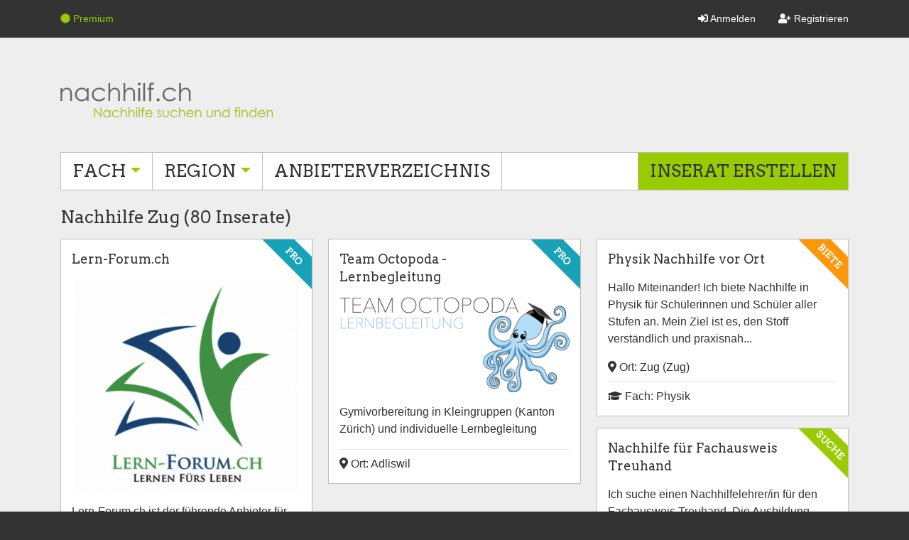

--- FILE ---
content_type: text/html; charset=UTF-8
request_url: https://www.nachhilf.ch/nachhilfe/region/25-zug
body_size: 6613
content:
<!DOCTYPE html>
<html lang="de-CH">    <head>
        <meta charset="UTF-8">
        <meta http-equiv="X-UA-Compatible" content="IE=edge">
        <meta name="viewport" content="width=device-width, initial-scale=1, shrink-to-fit=no">

                    <meta name="robots" content="index, follow">
        
        <meta http-equiv="Content-Language" content="de">
        <title>Nachhilfe in Zug suchen und finden
</title>
    
        <meta name="description" content="Nachhilfe in Zug suchen und finden auf nachhilf.ch. Jetzt kostenlos registrieren!
">

        <link rel="icon" type="image/png" href="/media/favicon.ico" />

                    <link rel="stylesheet" href="/build/0.13c46a76.css"><link rel="stylesheet" href="/build/app.38980009.css">
        
        <!-- Global site tag (gtag.js) - Google Analytics -->
        <script async src="https://www.googletagmanager.com/gtag/js?id=G-MS5TFC0DFY"></script>
        <script>
        window.dataLayer = window.dataLayer || [];
        function gtag(){dataLayer.push(arguments);}
        gtag('js', new Date());

        gtag('config', 'G-MS5TFC0DFY');
        </script>

    </head>
    <body>
                    <nav class="navbar navbar-expand-lg navbar-dark fixed-top header">
    <div class="container-xl">
        <a class="navbar-brand d-lg-none" href="/">
            <img src="/media/nachhilf_ch_logo-white.svg"
                 class="website-logo img-fluid"
                 width="200" height="33"
                 alt="Nachhilfe suchen und finden auf nachhilf.ch"
            />
        </a>
        <button class="navbar-toggler" type="button" data-toggle="collapse" data-target="#userNav"
                aria-controls="userNav" aria-expanded="false" aria-label="Toggle navigation">
            <span class="navbar-toggler-icon"></span>
        </button>

        <div class="collapse navbar-collapse justify-content-start justify-content-lg-end" id="userNav">
            <ul class="navbar-nav mr-auto">
                <li class="nav-item ">
                    <a class="nav-link text-primary pl-0" href="/premium"><i
                                class="fas fa-certificate"></i>&nbsp;Premium
                    </a>
                </li>
            </ul>
            <ul class="navbar-nav">
                                                    <li class="nav-item ml-sm-3">
                        <a class="nav-link" href="/login"><i
                                    class="fas fa-sign-in-alt"></i>&nbsp;Anmelden
                        </a>
                    </li>
                    <li class="nav-item ml-sm-3">
                        <a class="nav-link pr-0" href="/registration/"><i class="fas fa-user-plus"></i>&nbsp;Registrieren
                        </a>
                    </li>
                            </ul>
        </div>
    </div>
</nav>

            <main>
                <div class="container main-content">
                                                                                    <div class="row my-4 my-lg-5">
                        <div class="col-lg-4 d-none d-lg-block">
                            <a href="/">
                                <img src="/media/nachhilf_ch_logo.svg"
                                     class="website-logo img-fluid"
                                     width="300" height="50"
                                     alt="Nachhilfe suchen und finden auf nachhilf.ch"
                                />
                            </a>
                        </div>
                        <div class="col-lg-8 d-none d-lg-block">
                                                    </div>
                    </div>

                                            <nav class="navbar navbar-expand-lg navigation">
    <ul class="nav navbar-nav left-side">
        <li class="nav-item dropdown">
            <a href="#"
               class="nav-link dropdown-toggle"
               id="topicsMenuButton"
               data-toggle="dropdown"
               aria-haspopup="true"
               aria-expanded="false"
            >Fach</a>

            <div class="dropdown-menu" aria-labelledby="topicsMenuButton">
                <div class="row">
                                            <div class="col-12 col-sm-6 col-md-4 col-lg-3">
                            <a href="/nachhilfe/fach/1-englisch">
                                Englisch
                            </a>
                        </div>
                                            <div class="col-12 col-sm-6 col-md-4 col-lg-3">
                            <a href="/nachhilfe/fach/2-franzoesisch">
                                Französisch
                            </a>
                        </div>
                                            <div class="col-12 col-sm-6 col-md-4 col-lg-3">
                            <a href="/nachhilfe/fach/3-italienisch">
                                Italienisch
                            </a>
                        </div>
                                            <div class="col-12 col-sm-6 col-md-4 col-lg-3">
                            <a href="/nachhilfe/fach/4-spanisch">
                                Spanisch
                            </a>
                        </div>
                                            <div class="col-12 col-sm-6 col-md-4 col-lg-3">
                            <a href="/nachhilfe/fach/5-deutsch">
                                Deutsch
                            </a>
                        </div>
                                            <div class="col-12 col-sm-6 col-md-4 col-lg-3">
                            <a href="/nachhilfe/fach/6-latein">
                                Latein
                            </a>
                        </div>
                                            <div class="col-12 col-sm-6 col-md-4 col-lg-3">
                            <a href="/nachhilfe/fach/7-mathematik">
                                Mathematik
                            </a>
                        </div>
                                            <div class="col-12 col-sm-6 col-md-4 col-lg-3">
                            <a href="/nachhilfe/fach/8-statistik">
                                Statistik
                            </a>
                        </div>
                                            <div class="col-12 col-sm-6 col-md-4 col-lg-3">
                            <a href="/nachhilfe/fach/9-informatik">
                                Informatik
                            </a>
                        </div>
                                            <div class="col-12 col-sm-6 col-md-4 col-lg-3">
                            <a href="/nachhilfe/fach/10-physik">
                                Physik
                            </a>
                        </div>
                                            <div class="col-12 col-sm-6 col-md-4 col-lg-3">
                            <a href="/nachhilfe/fach/11-biologie">
                                Biologie
                            </a>
                        </div>
                                            <div class="col-12 col-sm-6 col-md-4 col-lg-3">
                            <a href="/nachhilfe/fach/12-chemie">
                                Chemie
                            </a>
                        </div>
                                            <div class="col-12 col-sm-6 col-md-4 col-lg-3">
                            <a href="/nachhilfe/fach/13-geschichte">
                                Geschichte
                            </a>
                        </div>
                                            <div class="col-12 col-sm-6 col-md-4 col-lg-3">
                            <a href="/nachhilfe/fach/14-geografie">
                                Geografie
                            </a>
                        </div>
                                            <div class="col-12 col-sm-6 col-md-4 col-lg-3">
                            <a href="/nachhilfe/fach/15-wirtschaft">
                                Wirtschaft
                            </a>
                        </div>
                                            <div class="col-12 col-sm-6 col-md-4 col-lg-3">
                            <a href="/nachhilfe/fach/16-recht">
                                Recht
                            </a>
                        </div>
                                            <div class="col-12 col-sm-6 col-md-4 col-lg-3">
                            <a href="/nachhilfe/fach/17-psychologie">
                                Psychologie
                            </a>
                        </div>
                                            <div class="col-12 col-sm-6 col-md-4 col-lg-3">
                            <a href="/nachhilfe/fach/18-kunst-gestaltung">
                                Kunst &amp; Gestaltung
                            </a>
                        </div>
                                            <div class="col-12 col-sm-6 col-md-4 col-lg-3">
                            <a href="/nachhilfe/fach/19-musik">
                                Musik
                            </a>
                        </div>
                                            <div class="col-12 col-sm-6 col-md-4 col-lg-3">
                            <a href="/nachhilfe/fach/20-lernhilfe-div-faecher">
                                Lernhilfe (div. Fächer)
                            </a>
                        </div>
                                    </div>
            </div>
        </li>

        <li class="nav-item dropdown">
            <a href="#"
               class="nav-link dropdown-toggle"
               id="regionsMenuButton"
               data-toggle="dropdown"
               aria-haspopup="true"
               aria-expanded="false"
            >Region</a>

            <div class="dropdown-menu" aria-labelledby="regionsMenuButton">
                <div class="row">
                                            <div class="col-12 col-sm-6 col-md-4 col-lg-3">
                            <a href="/nachhilfe/region/1-aargau">
                            Aargau
                            </a>
                        </div>
                                            <div class="col-12 col-sm-6 col-md-4 col-lg-3">
                            <a href="/nachhilfe/region/2-appenzell-a-rh">
                            Appenzell A.Rh.
                            </a>
                        </div>
                                            <div class="col-12 col-sm-6 col-md-4 col-lg-3">
                            <a href="/nachhilfe/region/3-appenzell-i-rh">
                            Appenzell I.Rh.
                            </a>
                        </div>
                                            <div class="col-12 col-sm-6 col-md-4 col-lg-3">
                            <a href="/nachhilfe/region/4-basel-landschaft">
                            Basel-Landschaft
                            </a>
                        </div>
                                            <div class="col-12 col-sm-6 col-md-4 col-lg-3">
                            <a href="/nachhilfe/region/5-basel-stadt">
                            Basel-Stadt
                            </a>
                        </div>
                                            <div class="col-12 col-sm-6 col-md-4 col-lg-3">
                            <a href="/nachhilfe/region/6-bern">
                            Bern
                            </a>
                        </div>
                                            <div class="col-12 col-sm-6 col-md-4 col-lg-3">
                            <a href="/nachhilfe/region/7-freiburg">
                            Freiburg
                            </a>
                        </div>
                                            <div class="col-12 col-sm-6 col-md-4 col-lg-3">
                            <a href="/nachhilfe/region/8-genf">
                            Genf
                            </a>
                        </div>
                                            <div class="col-12 col-sm-6 col-md-4 col-lg-3">
                            <a href="/nachhilfe/region/9-glarus">
                            Glarus
                            </a>
                        </div>
                                            <div class="col-12 col-sm-6 col-md-4 col-lg-3">
                            <a href="/nachhilfe/region/10-graubuenden">
                            Graubünden
                            </a>
                        </div>
                                            <div class="col-12 col-sm-6 col-md-4 col-lg-3">
                            <a href="/nachhilfe/region/11-jura">
                            Jura
                            </a>
                        </div>
                                            <div class="col-12 col-sm-6 col-md-4 col-lg-3">
                            <a href="/nachhilfe/region/12-luzern">
                            Luzern
                            </a>
                        </div>
                                            <div class="col-12 col-sm-6 col-md-4 col-lg-3">
                            <a href="/nachhilfe/region/13-neuenburg">
                            Neuenburg
                            </a>
                        </div>
                                            <div class="col-12 col-sm-6 col-md-4 col-lg-3">
                            <a href="/nachhilfe/region/14-nidwalden">
                            Nidwalden
                            </a>
                        </div>
                                            <div class="col-12 col-sm-6 col-md-4 col-lg-3">
                            <a href="/nachhilfe/region/15-obwalden">
                            Obwalden
                            </a>
                        </div>
                                            <div class="col-12 col-sm-6 col-md-4 col-lg-3">
                            <a href="/nachhilfe/region/16-schaffhausen">
                            Schaffhausen
                            </a>
                        </div>
                                            <div class="col-12 col-sm-6 col-md-4 col-lg-3">
                            <a href="/nachhilfe/region/17-schwyz">
                            Schwyz
                            </a>
                        </div>
                                            <div class="col-12 col-sm-6 col-md-4 col-lg-3">
                            <a href="/nachhilfe/region/18-solothurn">
                            Solothurn
                            </a>
                        </div>
                                            <div class="col-12 col-sm-6 col-md-4 col-lg-3">
                            <a href="/nachhilfe/region/19-st-gallen">
                            St. Gallen
                            </a>
                        </div>
                                            <div class="col-12 col-sm-6 col-md-4 col-lg-3">
                            <a href="/nachhilfe/region/20-tessin">
                            Tessin
                            </a>
                        </div>
                                            <div class="col-12 col-sm-6 col-md-4 col-lg-3">
                            <a href="/nachhilfe/region/21-thurgau">
                            Thurgau
                            </a>
                        </div>
                                            <div class="col-12 col-sm-6 col-md-4 col-lg-3">
                            <a href="/nachhilfe/region/22-uri">
                            Uri
                            </a>
                        </div>
                                            <div class="col-12 col-sm-6 col-md-4 col-lg-3">
                            <a href="/nachhilfe/region/23-waadtland">
                            Waadtland
                            </a>
                        </div>
                                            <div class="col-12 col-sm-6 col-md-4 col-lg-3">
                            <a href="/nachhilfe/region/24-wallis">
                            Wallis
                            </a>
                        </div>
                                            <div class="col-12 col-sm-6 col-md-4 col-lg-3">
                            <a href="/nachhilfe/region/25-zug">
                            Zug
                            </a>
                        </div>
                                            <div class="col-12 col-sm-6 col-md-4 col-lg-3">
                            <a href="/nachhilfe/region/26-zuerich">
                            Zürich
                            </a>
                        </div>
                                            <div class="col-12 col-sm-6 col-md-4 col-lg-3">
                            <a href="/nachhilfe/region/27-online">
                            Online
                            </a>
                        </div>
                                    </div>
            </div>
        </li>

        <li class="nav-item">
            <a href="/anbieter/" class="nav-link">
                Anbieterverzeichnis
            </a>
        </li>
    </ul>

    <div class="right-side">
        <div class="nav-item">
            <a class="nav-link "
                href="/inserat/create"
            >
                Inserat erstellen
            </a>
        </div>
    </div>
</nav>                    
                                            <h1>Nachhilfe Zug
(80 Inserate)</h1>
                    
                        <div class="masonry-grid">
        <div class="masonry-grid-sizer"></div>
        <div class="masonry-gutter-sizer"></div>
                                            <div class="masonry-grid-item">
                    <a href="/anbieter/nachhilfe/13-lern-forum-ch" class="card-link">
    <div class="card ribbon-box">
        <div class="ribbon ribbon-top-right sponsor"><span>Pro</span></div>
        <div class="card-body">
            <h2>Lern-Forum.ch</h2>
                            <div class="row">
                    <div class="col sponsor-image-container">
                        <img src="https://www.nachhilf.ch/media/cache/header_image/6295dc22da68f.png" class="img-fluid mb-3" width="800" height="420" alt="Lern-Forum.ch"/>
                    </div>
                </div>
            
            <p>    Lern-Forum.ch ist der führende Anbieter für Primar-, Sekundar- und Gymnasialschüler in Zürich und Umgebung, wenn es um den Schulerfolg Ihres Kindes geht. 
</p>
            <hr>
            <i class="fas fa-map-marker-alt" aria-hidden="true"></i> Ort: Zürich<br/>
        </div>
    </div>
</a>                </div>
                <div class="masonry-grid-item">
                    <a href="/anbieter/nachhilfe/16-team-octopoda-lernbegleitung" class="card-link">
    <div class="card ribbon-box">
        <div class="ribbon ribbon-top-right sponsor"><span>Pro</span></div>
        <div class="card-body">
            <h2>Team Octopoda - Lernbegleitung</h2>
                            <div class="row">
                    <div class="col sponsor-image-container">
                        <img src="https://www.nachhilf.ch/media/cache/header_image/63188db2cfda1.jpg" class="img-fluid mb-3" width="800" height="420" alt="Team Octopoda - Lernbegleitung"/>
                    </div>
                </div>
            
            <p>    Gymivorbereitung in Kleingruppen (Kanton Zürich) und individuelle Lernbegleitung

</p>
            <hr>
            <i class="fas fa-map-marker-alt" aria-hidden="true"></i> Ort: Adliswil<br/>
        </div>
    </div>
</a>                </div>

                                                                                                                                                                                                                                                                                                                                                                       
            <div class="masonry-grid-item">
                <a href="/inserat/11620-physik-nachhilfe-vor-ort" class="card-link">
    <div class="card ribbon-box">
        <div class="ribbon ribbon-top-right offer"><span>Biete</span></div>
        <div class="card-body">
            <h2>Physik Nachhilfe vor Ort</h2>
            <p>Hallo Miteinander!
Ich biete Nachhilfe in Physik für Schülerinnen und Schüler aller Stufen an. Mein Ziel ist es, den Stoff verständlich und praxisnah...</p>
            <i class="fa fa-map-marker-alt" aria-hidden="true"></i>&nbsp;Ort: Zug (Zug)<br/>
            <hr>
            <i class="fa fa-graduation-cap" aria-hidden="true"></i>&nbsp;Fach:
            Physik                    </div>
    </div>
</a>            </div>
                    
            <div class="masonry-grid-item">
                <a href="/inserat/11503-individuelle-mathenachhilfe-mit-feingefuehl-erfahrung" class="card-link">
    <div class="card ribbon-box">
        <div class="ribbon ribbon-top-right offer"><span>Biete</span></div>
        <div class="card-body">
            <h2>Individuelle Mathenachhilfe mit Feingefühl &amp; Erfahrung</h2>
            <p>Ihr Kind braucht Unterstützung in Mathematik (Primar oder Sekundarstufe)? Ich biete gezielte Nachhilfe, bei der nicht nur das Fach, sondern vor allem ...</p>
            <i class="fa fa-map-marker-alt" aria-hidden="true"></i>&nbsp;Ort: Baar, Zug, Zürich (Zug)<br/>
            <hr>
            <i class="fa fa-graduation-cap" aria-hidden="true"></i>&nbsp;Fach:
            Mathematik,             Informatik                    </div>
    </div>
</a>            </div>
                    
            <div class="masonry-grid-item">
                <a href="/inserat/11370-mpa-nachhilfe-gesucht" class="card-link">
    <div class="card ribbon-box">
        <div class="ribbon ribbon-top-right offer"><span>Biete</span></div>
        <div class="card-body">
            <h2>MPA Nachhilfe gesucht?</h2>
            <p>Ich kann dir in Anatomie, Biologie, Röntgen, Hygiene, Terminologie, etc. helfen. 
Meine Lehre als MPA habe ich 2019 abgeschlossen, seither arbeite ic...</p>
            <i class="fa fa-map-marker-alt" aria-hidden="true"></i>&nbsp;Ort: Zug (Zug)<br/>
            <hr>
            <i class="fa fa-graduation-cap" aria-hidden="true"></i>&nbsp;Fach:
            Englisch,             Biologie,             Chemie                    </div>
    </div>
</a>            </div>
                    
            <div class="masonry-grid-item">
                <a href="/inserat/11351-nachhilfe-fuer-fachausweis-treuhand" class="card-link">
    <div class="card ribbon-box">
        <div class="ribbon ribbon-top-right search"><span>Suche</span></div>
        <div class="card-body">
            <h2>Nachhilfe für Fachausweis Treuhand</h2>
            <p>Ich suche einen Nachhilfelehrer/in für den Fachausweis Treuhand. Die Ausbildung umfasst folgende Themen: Unternehmens- und Wirtschaftsberatung, Steuer...</p>
            <i class="fa fa-map-marker-alt" aria-hidden="true"></i>&nbsp;Ort: Zug (Zug)<br/>
            <hr>
            <i class="fa fa-graduation-cap" aria-hidden="true"></i>&nbsp;Fach:
            Wirtschaft                    </div>
    </div>
</a>            </div>
                    
            <div class="masonry-grid-item">
                <a href="/inserat/11240-experte-in-rechnungslegung-und-controlling" class="card-link">
    <div class="card ribbon-box">
        <div class="ribbon ribbon-top-right search"><span>Suche</span></div>
        <div class="card-body">
            <h2>Experte in Rechnungslegung und Controlling</h2>
            <p>Ich suche Nachhilfe für den Experten Rechnungslegung und Controlling. Fächer Kostenrechnung, Statistik, Finanzierung, Rechnungslegung OR/FER/IFRS, Con...</p>
            <i class="fa fa-map-marker-alt" aria-hidden="true"></i>&nbsp;Ort: Baar (Zug)<br/>
            <hr>
            <i class="fa fa-graduation-cap" aria-hidden="true"></i>&nbsp;Fach:
            Deutsch                    </div>
    </div>
</a>            </div>
                    
            <div class="masonry-grid-item">
                <a href="/inserat/11179-privatnachhilfe-im-kanton-zug" class="card-link">
    <div class="card ribbon-box">
        <div class="ribbon ribbon-top-right offer"><span>Biete</span></div>
        <div class="card-body">
            <h2>Privatnachhilfe im Kanton Zug</h2>
            <p>Guten Tag. Meine Name ist Jan. Ich bin 18 Jahre alt und habe dieses Jahr die Matura an der Kantonsschule in Zug abgeschlossen. Bis zum Start meiner Re...</p>
            <i class="fa fa-map-marker-alt" aria-hidden="true"></i>&nbsp;Ort: Zug (Zug)<br/>
            <hr>
            <i class="fa fa-graduation-cap" aria-hidden="true"></i>&nbsp;Fach:
            Mathematik,             Geschichte,             Wirtschaft                    </div>
    </div>
</a>            </div>
                    
            <div class="masonry-grid-item">
                <a href="/inserat/11172-lernbegleitung-ganzheitlich" class="card-link">
    <div class="card ribbon-box">
        <div class="ribbon ribbon-top-right offer"><span>Biete</span></div>
        <div class="card-body">
            <h2>Lernbegleitung ganzheitlich</h2>
            <p>Schulische Heilpädagogin und Naturheilpraktikerin TEN:
In meiner Praxis biete ich individuelle und professionelle Lernbegleitung an. Mein Ziel ist es...</p>
            <i class="fa fa-map-marker-alt" aria-hidden="true"></i>&nbsp;Ort: Unterägeri (Zug)<br/>
            <hr>
            <i class="fa fa-graduation-cap" aria-hidden="true"></i>&nbsp;Fach:
            Deutsch,             Mathematik,             Lernhilfe (div. Fächer)                    </div>
    </div>
</a>            </div>
                    
            <div class="masonry-grid-item">
                <a href="/inserat/11134-tutoring-english-beginners" class="card-link">
    <div class="card ribbon-box">
        <div class="ribbon ribbon-top-right offer"><span>Biete</span></div>
        <div class="card-body">
            <h2>Tutoring English Beginners</h2>
            <p>Hi everyone. I am a mother of teenage kids, 16 and 14 and offering tutoring in English for Beginners. I am bilingual in  English and High German. I co...</p>
            <i class="fa fa-map-marker-alt" aria-hidden="true"></i>&nbsp;Ort: Zug (Zug)<br/>
            <hr>
            <i class="fa fa-graduation-cap" aria-hidden="true"></i>&nbsp;Fach:
            Englisch                    </div>
    </div>
</a>            </div>
                    
            <div class="masonry-grid-item">
                <a href="/inserat/11129-nachhilfe-von-der-lehrerin" class="card-link">
    <div class="card ribbon-box">
        <div class="ribbon ribbon-top-right offer"><span>Biete</span></div>
        <div class="card-body">
            <h2>Nachhilfe von der Lehrerin</h2>
            <p>Hallo :) 

Gerne helfe ich deinem Kind in den Fächern Mathematik, Deutsch und NMG bessere Leistungen zu erzielen. Ich bin von Beruf Primarlehrerin u...</p>
            <i class="fa fa-map-marker-alt" aria-hidden="true"></i>&nbsp;Ort: Rotkreuz (Zug)<br/>
            <hr>
            <i class="fa fa-graduation-cap" aria-hidden="true"></i>&nbsp;Fach:
            Deutsch,             Mathematik                    </div>
    </div>
</a>            </div>
                                    <div class="masonry-grid-item">
                    <a href="/anbieter/nachhilfe/3-linguista-ch" class="card-link">
    <div class="card ribbon-box">
        <div class="ribbon ribbon-top-right sponsor"><span>Pro</span></div>
        <div class="card-body">
            <h2>linguista.ch</h2>
                            <div class="row">
                    <div class="col sponsor-image-container">
                        <img src="https://www.nachhilf.ch/media/cache/header_image/6195479385f6c.jpg" class="img-fluid mb-3" width="800" height="420" alt="linguista.ch"/>
                    </div>
                </div>
            
            <p>            Erlebe mit Linguista Sprachaufenthalte die beste Zeit deines Lebens und lerne mit Spass eine Sprache! Egal ob Gruppen- oder Einzelunterricht, Linguist...
    </p>
            <hr>
            <i class="fas fa-map-marker-alt" aria-hidden="true"></i> Ort: Zürich<br/>
        </div>
    </div>
</a>                </div>
            
            <div class="masonry-grid-item">
                <a href="/inserat/11121-nachhilfeunterricht-in-deutsch-englisch-franzoesisch-mathematik" class="card-link">
    <div class="card ribbon-box">
        <div class="ribbon ribbon-top-right offer"><span>Biete</span></div>
        <div class="card-body">
            <h2>Nachhilfeunterricht in Deutsch, Englisch, Französisch, Mathematik</h2>
            <p>Lernen Sie Sprachen in kleinen Gruppen mit einem qualifizierten Lehrer/in zu günstigen Preisen und machen Sie in kurzer Zeit schnellere Fortschritte....</p>
            <i class="fa fa-map-marker-alt" aria-hidden="true"></i>&nbsp;Ort: Cham, Hochdorf, Luzern (Zug)<br/>
            <hr>
            <i class="fa fa-graduation-cap" aria-hidden="true"></i>&nbsp;Fach:
            Englisch,             Französisch,             Deutsch                    </div>
    </div>
</a>            </div>
                    
            <div class="masonry-grid-item">
                <a href="/inserat/11086-tutorwave-deine-online-nachhilfeschule-fuer-mathe-chemie-und-biologie" class="card-link">
    <div class="card ribbon-box">
        <div class="ribbon ribbon-top-right offer"><span>Biete</span></div>
        <div class="card-body">
            <h2>TutorWave: Deine Online-Nachhilfeschule für Mathe, Chemie und Biologie</h2>
            <p>Willst du deine Noten in Mathe, Chemie und Biologie verbessern? Dann bist du bei TutorWave genau richtig! Unsere qualifizierten Tutoren stehen bereit,...</p>
            <i class="fa fa-map-marker-alt" aria-hidden="true"></i>&nbsp;Ort: Online (Zug)<br/>
            <hr>
            <i class="fa fa-graduation-cap" aria-hidden="true"></i>&nbsp;Fach:
            Mathematik,             Biologie,             Chemie                    </div>
    </div>
</a>            </div>
                    
            <div class="masonry-grid-item">
                <a href="/inserat/11073-nachhilfe-deutsch-franzoesisch-englisch-und-nmg" class="card-link">
    <div class="card ribbon-box">
        <div class="ribbon ribbon-top-right offer"><span>Biete</span></div>
        <div class="card-body">
            <h2>Nachhilfe Deutsch, Französisch, Englisch und NMG</h2>
            <p>Als erfahrene Nachhilfelehrerin, zweisprachig aufgewachsen, biete ich erstklassige Nachhilfeleistungen für Schüler aller Niveaus an. 
Mit meiner lang...</p>
            <i class="fa fa-map-marker-alt" aria-hidden="true"></i>&nbsp;Ort: Zug (Zug)<br/>
            <hr>
            <i class="fa fa-graduation-cap" aria-hidden="true"></i>&nbsp;Fach:
            Französisch,             Deutsch,             Mathematik                    </div>
    </div>
</a>            </div>
                    
            <div class="masonry-grid-item">
                <a href="/inserat/11065-refresh-in-englisch" class="card-link">
    <div class="card ribbon-box">
        <div class="ribbon ribbon-top-right search"><span>Suche</span></div>
        <div class="card-body">
            <h2>Refresh in Englisch</h2>
            <p>Hallo zusammen

Ich würde gerne mein ein English von Niveau B1 verbessern.
Mein Ziel ist es noch dieses Jahr das First abzuschliessen.

Wer kann ...</p>
            <i class="fa fa-map-marker-alt" aria-hidden="true"></i>&nbsp;Ort: Zug (Zug)<br/>
            <hr>
            <i class="fa fa-graduation-cap" aria-hidden="true"></i>&nbsp;Fach:
            Englisch                    </div>
    </div>
</a>            </div>
                    
            <div class="masonry-grid-item">
                <a href="/inserat/11017-nachhilfe-fuer-primarschueler" class="card-link">
    <div class="card ribbon-box">
        <div class="ribbon ribbon-top-right offer"><span>Biete</span></div>
        <div class="card-body">
            <h2>Nachhilfe für Primarschüler</h2>
            <p>Hallo zusammen!
Mein Name ist Nadine Gander, bin 21 Jahre alt und studiere zurzeit im 6. Semester meines Recht-Studiums an der Universität St. Gallen...</p>
            <i class="fa fa-map-marker-alt" aria-hidden="true"></i>&nbsp;Ort: Umgebung Cham (Zug)<br/>
            <hr>
            <i class="fa fa-graduation-cap" aria-hidden="true"></i>&nbsp;Fach:
            Deutsch,             Mathematik,             Lernhilfe (div. Fächer)                    </div>
    </div>
</a>            </div>
                    
            <div class="masonry-grid-item">
                <a href="/inserat/10934-englisch-nachhilfe-in-zug" class="card-link">
    <div class="card ribbon-box">
        <div class="ribbon ribbon-top-right offer"><span>Biete</span></div>
        <div class="card-body">
            <h2>Englisch Nachhilfe in Zug</h2>
            <p>Mein Name ist Jakob Trübl, ich bin Schüler in der 5. Klasse des Gymnasiums in Zug und biete Englisch Nachhilfe für Primarschüler und Schüler in der Ob...</p>
            <i class="fa fa-map-marker-alt" aria-hidden="true"></i>&nbsp;Ort: Zug (Zug)<br/>
            <hr>
            <i class="fa fa-graduation-cap" aria-hidden="true"></i>&nbsp;Fach:
            Englisch                    </div>
    </div>
</a>            </div>
                    
            <div class="masonry-grid-item">
                <a href="/inserat/10913-nachhilfe-gesucht" class="card-link">
    <div class="card ribbon-box">
        <div class="ribbon ribbon-top-right search"><span>Suche</span></div>
        <div class="card-body">
            <h2>Nachhilfe Gesucht</h2>
            <p>Hallo
Ich bin auf der suche nach einer Nachhilfe für jeden fach.
Ich bin in der 8 Klasse und suche so schnell wie möglich eine Nachhilfe für 2 mal i...</p>
            <i class="fa fa-map-marker-alt" aria-hidden="true"></i>&nbsp;Ort: Oberägeri (Zug)<br/>
            <hr>
            <i class="fa fa-graduation-cap" aria-hidden="true"></i>&nbsp;Fach:
            Deutsch,             Mathematik,             Lernhilfe (div. Fächer)                    </div>
    </div>
</a>            </div>
                    
            <div class="masonry-grid-item">
                <a href="/inserat/10843-ich-unterstuetze-kv-schueler-sowie-schueler-der-hoeherer-fachschulen-im-bereich-wirtschaft-und-gesellschaft" class="card-link">
    <div class="card ribbon-box">
        <div class="ribbon ribbon-top-right offer"><span>Biete</span></div>
        <div class="card-body">
            <h2>Ich unterstütze KV Schüler sowie Schüler der höherer Fachschulen  im Bereich Wirtschaft und Gesellschaft</h2>
            <p>Als Expertin Finanz und Rechnungswesen gebe ich seit mehreren Jahren auch Nachhilfeunterricht. Der Unterricht findet Online statt.</p>
            <i class="fa fa-map-marker-alt" aria-hidden="true"></i>&nbsp;Ort: Zug (Zug)<br/>
            <hr>
            <i class="fa fa-graduation-cap" aria-hidden="true"></i>&nbsp;Fach:
            Wirtschaft,             Recht,             Lernhilfe (div. Fächer)                    </div>
    </div>
</a>            </div>
                    
            <div class="masonry-grid-item">
                <a href="/inserat/10827-nachhilfe-in-diversen-faechern" class="card-link">
    <div class="card ribbon-box">
        <div class="ribbon ribbon-top-right offer"><span>Biete</span></div>
        <div class="card-body">
            <h2>Nachhilfe in diversen Fächern</h2>
            <p>Hallo ich heisse Ivana und bin 20 Jahre alt. Zurzeit studiere ich an der Pädagogischen Hochschule, um später Lehrerin zu werden. Ich biete Nachhilfe i...</p>
            <i class="fa fa-map-marker-alt" aria-hidden="true"></i>&nbsp;Ort: Baar (Zug)<br/>
            <hr>
            <i class="fa fa-graduation-cap" aria-hidden="true"></i>&nbsp;Fach:
            Lernhilfe (div. Fächer)                    </div>
    </div>
</a>            </div>
                    
            <div class="masonry-grid-item">
                <a href="/inserat/10619-nachhilfe-in-informatik-python" class="card-link">
    <div class="card ribbon-box">
        <div class="ribbon ribbon-top-right search"><span>Suche</span></div>
        <div class="card-body">
            <h2>Nachhilfe in Informatik (Python)</h2>
            <p>Hallo! Ich brauche Nachhilfe in einem spezifischen Projekt: (besser online)
bis zum 2. Juni muss ich ein Spiel programmieren (wir dürfen aus dem inte...</p>
            <i class="fa fa-map-marker-alt" aria-hidden="true"></i>&nbsp;Ort: Zug (Zug)<br/>
            <hr>
            <i class="fa fa-graduation-cap" aria-hidden="true"></i>&nbsp;Fach:
            Informatik                    </div>
    </div>
</a>            </div>
                    
            <div class="masonry-grid-item">
                <a href="/inserat/10588-mathematik-fuer-elektroniker-im-1-lehrjahr" class="card-link">
    <div class="card ribbon-box">
        <div class="ribbon ribbon-top-right search"><span>Suche</span></div>
        <div class="card-body">
            <h2>Mathematik für Elektroniker im 1. Lehrjahr</h2>
            <p>Hallo
Suche für meinen Sohn eine Nachhilfe für Mathematik in der Berufsschule als Elektroniker, im 1. Lehrjahr ab August 2023.
Gerne vor Ort Region ...</p>
            <i class="fa fa-map-marker-alt" aria-hidden="true"></i>&nbsp;Ort: Cham (Zug)<br/>
            <hr>
            <i class="fa fa-graduation-cap" aria-hidden="true"></i>&nbsp;Fach:
            Mathematik                    </div>
    </div>
</a>            </div>
                    
            <div class="masonry-grid-item">
                <a href="/inserat/10410-nachhilfe-naturwissenschaften" class="card-link">
    <div class="card ribbon-box">
        <div class="ribbon ribbon-top-right offer"><span>Biete</span></div>
        <div class="card-body">
            <h2>Nachhilfe Naturwissenschaften</h2>
            <p>I am a retired teacher, with experience teaching in both german and english. I am happy to help you solve those irritating problems  in Maths, Physics...</p>
            <i class="fa fa-map-marker-alt" aria-hidden="true"></i>&nbsp;Ort: Hünenberg (Zug)<br/>
            <hr>
            <i class="fa fa-graduation-cap" aria-hidden="true"></i>&nbsp;Fach:
            Physik,             Biologie,             Chemie                    </div>
    </div>
</a>            </div>
                                    <div class="masonry-grid-item">
                    <a href="/anbieter/nachhilfe/10-ongoing-gmbh" class="card-link">
    <div class="card ribbon-box">
        <div class="ribbon ribbon-top-right sponsor"><span>Pro</span></div>
        <div class="card-body">
            <h2>ongoing gmbh</h2>
                            <div class="row">
                    <div class="col sponsor-image-container">
                        <img src="https://www.nachhilf.ch/media/cache/header_image/620fb29c0d2fc.jpg" class="img-fluid mb-3" width="800" height="420" alt="ongoing gmbh"/>
                    </div>
                </div>
            
            <p>    Individuelle Software für die Bildungsbranche
</p>
            <hr>
            <i class="fas fa-map-marker-alt" aria-hidden="true"></i> Ort: Steinhausen<br/>
        </div>
    </div>
</a>                </div>
            
            <div class="masonry-grid-item">
                <a href="/inserat/10385-nachhilfe-geschichte-geografie-und-physik-gesucht" class="card-link">
    <div class="card ribbon-box">
        <div class="ribbon ribbon-top-right search"><span>Suche</span></div>
        <div class="card-body">
            <h2>Nachhilfe Geschichte, Geografie und Physik gesucht!</h2>
            <p>Ich suche dringend eine/n Nachhilfelehrer/in.
Ich besuche den Vorkurs an der PH Zug und habe im Dezember Abschlussprüfungen in Geschichte, Geografie ...</p>
            <i class="fa fa-map-marker-alt" aria-hidden="true"></i>&nbsp;Ort: online oder Umgebung ZG (Zug)<br/>
            <hr>
            <i class="fa fa-graduation-cap" aria-hidden="true"></i>&nbsp;Fach:
            Physik,             Geschichte,             Geografie                    </div>
    </div>
</a>            </div>
            </div>

    <div class="paginator-navigation">
            <div class="post-pagination d-flex flex-row">
        <div class="flex-grow-1"></div>

        <div class="flex-shrink-1 button-row">
            
            
                                                <div class="paginator-box current">1</div>
                                                                <a href="/nachhilfe/region/25-zug?page=2">
                        <div class="paginator-box page">
                            2
                        </div>
                    </a>
                                                                <a href="/nachhilfe/region/25-zug?page=3">
                        <div class="paginator-box page">
                            3
                        </div>
                    </a>
                                                                <a href="/nachhilfe/region/25-zug?page=4">
                        <div class="paginator-box page">
                            4
                        </div>
                    </a>
                            
            
                            <a href="/nachhilfe/region/25-zug?page=2" aria-label="nächste Seite">
                    <div class="paginator-box next">
                        <i class="fa fa-chevron-right"></i>
                    </div>
                </a>
                    </div>

        <div class="flex-grow-1"></div>
    </div>

    </div>
                </div>
            </main>

                <nav class="footer">
        <div class="container">
            <div class="row">
                <div class="col-md-10 col-lg-4">
                    <p>nachhilf.ch ist eine kostenlose Plattform für Schüler und Nachhilfelehrer. Melde dich gleich an um dein Inserat zu veröffentlichen.</p>
                    <span>&copy; 2026 nachhilf.ch</span>
                </div>
                <div class="col-lg-3">
                    <hr class="d-lg-none"/>
                    <p class="lead">Über nachhilf.ch</p>
                    <a href="/fragen-und-antworten">Fragen und Antworten</a><br />
                    <a href="/premium">Premium-Angebot</a><br />
                    <a href="/tipps-fuer-erfolgreiche-nachhilfe">Wertvolle Tipps</a><br />
                    <a href="/gute-nachhilfe">Gute Nachhilfe erkennen</a><br />
                    <a href="/online-sprachkurse">Wie Sprachen lernen?</a><br />
                    <a href="/pruefungsangst">Prüfungsangst?</a><br />
                    <a href="/besser-in-mathe">Besser in Mathe werden</a><br />
                    <a href="/ueber-nachhilf-ch">Was ist nachhilf.ch?</a><br />
                    <a href="/kontakt">Kontakt</a><br />
                </div>
                <div class="col-lg-3">
                    <hr class="d-lg-none"/>
                                                                    <a href="/nachhilfe/region/1-aargau"
                           title="Nachhilfe Aargau">Nachhilfe Aargau</a><br />
                                                                    <a href="/nachhilfe/region/5-basel-stadt"
                           title="Nachhilfe Basel-Stadt">Nachhilfe Basel-Stadt</a><br />
                                                                    <a href="/nachhilfe/region/6-bern"
                           title="Nachhilfe Bern">Nachhilfe Bern</a><br />
                                                                    <a href="/nachhilfe/region/12-luzern"
                           title="Nachhilfe Luzern">Nachhilfe Luzern</a><br />
                                                                    <a href="/nachhilfe/region/19-st-gallen"
                           title="Nachhilfe St. Gallen">Nachhilfe St. Gallen</a><br />
                                                                    <a href="/nachhilfe/region/26-zuerich"
                           title="Nachhilfe Zürich">Nachhilfe Zürich</a><br />
                                                                    <a href="/nachhilfe/region/27-online"
                           title="Nachhilfe Online">Nachhilfe Online</a><br />
                                    </div>
                <hr class="d-lg-none"/>
                <div class="col-lg-2">
                                                                    <a href="/nachhilfe/fach/1-englisch"
                           title="Englisch Nachhilfe">Englisch Nachhilfe</a><br />
                                                                    <a href="/nachhilfe/fach/2-franzoesisch"
                           title="Französisch Nachhilfe">Französisch Nachhilfe</a><br />
                                                                    <a href="/nachhilfe/fach/4-spanisch"
                           title="Spanisch Nachhilfe">Spanisch Nachhilfe</a><br />
                                                                    <a href="/nachhilfe/fach/5-deutsch"
                           title="Deutsch Nachhilfe">Deutsch Nachhilfe</a><br />
                                                                    <a href="/nachhilfe/fach/7-mathematik"
                           title="Mathematik Nachhilfe">Mathematik Nachhilfe</a><br />
                                                                    <a href="/nachhilfe/fach/8-statistik"
                           title="Statistik Nachhilfe">Statistik Nachhilfe</a><br />
                                                                    <a href="/nachhilfe/fach/10-physik"
                           title="Physik Nachhilfe">Physik Nachhilfe</a><br />
                                    </div>
            </div>
        </div>
    </nav>

        
                    <script src="/build/runtime.d94b3b43.js"></script><script src="/build/0.d807c418.js"></script><script src="/build/app.606cefd5.js"></script>
            </body>
</html>


--- FILE ---
content_type: application/javascript
request_url: https://www.nachhilf.ch/build/app.606cefd5.js
body_size: 995
content:
(window.webpackJsonp=window.webpackJsonp||[]).push([["app"],{"+FbU":function(e,t,n){(function(e){e(document).ready((function(){e(".flash-message-container").delay(200).fadeIn(),e(".flash-message-container a.removeMessage").on("click",(function(){e(this).closest("div.alert").remove()}))}))}).call(this,n("EVdn"))},"/EVO":function(e,t,n){"use strict";(function(e){var t=n("T/ZZ"),i=n.n(t);e(document).ready((function(){if(e(".masonry-grid").length)new i.a(".masonry-grid",{percentPosition:!0,horizontalOrder:!0,gutter:".masonry-gutter-sizer",columnWidth:".masonry-grid-sizer",itemSelector:".masonry-grid-item"})}))}).call(this,n("EVdn"))},I8h7:function(e,t,n){"use strict";(function(e){var t=n("eeMe"),i=n.n(t);i.a.autoDiscover=!1,e(document).ready((function(){e("form.dropzone").each((function(){var t=e(this),n=e(this).data("mimeTypes"),a={};t.find("input").each((function(){a[e(this).attr("name")]=e(this).val()}));var r=!1;t.find(".dz-clickable-trigger").length&&(r=t.find(".dz-clickable-trigger").get());var s=e(this).find("*[data-dz-status-container]").length?e(this).find("*[data-dz-status-container]").first():null,o=!e(this).data("workInBackground"),d={params:a,clickable:r,dictDefaultMessage:"",maxFiles:t.data("maxFiles")?t.data("maxFiles"):null,previewTemplate:e(this).find("div.dz-template").length?e(this).find("div.dz-template")[0].innerHTML.trim():'<div class="d-none"></div>',init:function(){this.enterCounter=0,this.encounteredErrors=!1}};s&&(d.addedfile=function(t){t.previewElement=i.a.createElement(this.options.previewTemplate),e(t.previewElement).find("*[data-dz-name]").html(t.name),e(t.previewElement).find("*[data-dz-size]").html(this.filesize(t.size)),s.append(t.previewElement)});var c={};e("div#dropzoneTranslations").length&&e("div#dropzoneTranslations").data("dict")&&(c=Object.assign(c,e("div#dropzoneTranslations").data("dict"))),e(this).data("dict")&&(c=Object.assign(c,e(this).data("dict"))),d=Object.assign(d,c),n&&(d.acceptedFiles=n.join(","));var l=new i.a(this,d);l.on("dragenter",(function(t){this.enterCounter++,e(this.element).addClass("ready")})),l.on("dragleave",(function(t){this.enterCounter--,0===this.enterCounter&&e(this.element).removeClass("ready")})),l.on("dragend",(function(t){this.enterCounter=0,e(this.element).removeClass("ready")})),l.on("addedfile",(function(t){this.enterCounter=0,e(this.element).removeClass("ready")})),l.on("uploadprogress",(function(t,n){e(t.previewElement).find("*[data-progress-percentage]").length&&(n=n>=99?99:n,e(t.previewElement).find("*[data-progress-percentage]").html(n+"%"))})),l.on("success",(function(t){e(t.previewElement).find("*[data-progress-percentage]").html("100%")})),l.on("error",(function(t,n,i){this.enterCounter=0,this.encounteredErrors++,e(this.element).removeClass("ready")})),l.on("canceled",(function(t){e(t.previewElement).remove()})),l.on("queuecomplete",(function(e){o&&!this.encounteredErrors&&location.reload(),this.encounteredErrors=0}))}))}))}).call(this,n("EVdn"))},"QaI+":function(e,t,n){(function(e){e(document).ready((function(){e('button.btn[data-toggle="modal"]').each((function(){var t=e(this).data("mode"),n=e("div.modal"+e(this).data("target"));"static"===t&&e(n).detach().appendTo(e("body"))}))}))}).call(this,n("EVdn"))},XENs:function(e,t,n){},ZhVf:function(e,t,n){"use strict";(function(e){n("DjPg"),n("1yRD");e(document).ready((function(){e("select.select2").each((function(){var t={language:{maximumSelected:function(){return"Du kannst maximal 3 auswählen."}}};void 0!==e(this).data("closeOnSelect")&&(t.closeOnSelect=e(this).data("closeOnSelect")),e(this).select2(t)}))}))}).call(this,n("EVdn"))},ng4s:function(e,t,n){"use strict";n.r(t);n("mqYE"),n("eePI"),n("gQ/v"),n("gUfG"),n("ry7D"),n("WUlJ"),n("fCtr"),n("I8h7"),n("/EVO"),n("ZhVf"),n("+FbU"),n("QaI+");n("XENs");n("EVdn")}},[["ng4s","runtime",0]]]);

--- FILE ---
content_type: image/svg+xml
request_url: https://www.nachhilf.ch/media/nachhilf_ch_logo-white.svg
body_size: 2823
content:
<?xml version="1.0" encoding="utf-8"?>
<!-- Generator: Adobe Illustrator 19.2.1, SVG Export Plug-In . SVG Version: 6.00 Build 0)  -->
<svg version="1.1" id="Ebene_1" xmlns="http://www.w3.org/2000/svg" xmlns:xlink="http://www.w3.org/1999/xlink" x="0px" y="0px"
	 viewBox="0 0 824.1 138.7" style="enable-background:new 0 0 824.1 138.7;" xml:space="preserve">
<style type="text/css">
	.st0{fill:white;stroke:white;stroke-width:0.25;stroke-miterlimit:10;}
	.st1{fill:white;stroke:white;stroke-width:0.25;stroke-miterlimit:10;}
	.st2{fill:none;stroke:white;stroke-width:0.25;stroke-miterlimit:10;}
</style>
<g>
	<g>
		<path class="st0" d="M0.3,22.1h6.5v9.1c2.6-3.5,5.5-6.1,8.7-7.8c3.2-1.7,6.6-2.6,10.4-2.6c3.8,0,7.2,1,10.1,2.9
			c2.9,1.9,5.1,4.5,6.5,7.8s2.1,8.4,2.1,15.3v26.2h-6.5V48.7c0-5.9-0.2-9.8-0.7-11.7c-0.8-3.4-2.2-5.9-4.4-7.6
			c-2.1-1.7-5-2.5-8.4-2.5c-4,0-7.5,1.3-10.6,3.9c-3.1,2.6-5.2,5.9-6.2,9.7C7.1,43,6.8,47.6,6.8,54.3v18.6H0.3V22.1z"/>
		<path class="st0" d="M109.3,22.1v50.8h-6.4v-8.7c-2.7,3.3-5.8,5.8-9.2,7.5s-7.1,2.5-11.2,2.5c-7.2,0-13.3-2.6-18.4-7.8
			c-5.1-5.2-7.6-11.6-7.6-19c0-7.3,2.6-13.6,7.7-18.8c5.1-5.2,11.3-7.8,18.6-7.8c4.2,0,8,0.9,11.3,2.7c3.4,1.8,6.3,4.4,8.9,8v-9.3
			H109.3z M83.1,27.1c-3.6,0-7,0.9-10.1,2.7c-3.1,1.8-5.5,4.3-7.4,7.5C63.9,40.5,63,44,63,47.6c0,3.6,0.9,7,2.8,10.3
			c1.8,3.3,4.3,5.8,7.4,7.6c3.1,1.8,6.4,2.7,10,2.7c3.6,0,7-0.9,10.2-2.7c3.2-1.8,5.7-4.2,7.4-7.3c1.7-3.1,2.6-6.6,2.6-10.4
			c0-5.9-1.9-10.8-5.8-14.8C93.6,29.1,88.8,27.1,83.1,27.1z"/>
		<path class="st0" d="M173.4,32.6l-5.2,3.2c-4.5-6-10.6-8.9-18.3-8.9c-6.2,0-11.3,2-15.4,6s-6.1,8.8-6.1,14.5
			c0,3.7,0.9,7.2,2.8,10.5c1.9,3.3,4.5,5.8,7.7,7.6c3.3,1.8,7,2.7,11,2.7c7.5,0,13.6-3,18.3-8.9l5.2,3.4c-2.4,3.7-5.7,6.5-9.8,8.5
			c-4.1,2-8.8,3-14,3c-8,0-14.7-2.6-20-7.7c-5.3-5.1-7.9-11.3-7.9-18.6c0-4.9,1.2-9.5,3.7-13.7c2.5-4.2,5.9-7.5,10.2-9.9
			c4.3-2.4,9.2-3.6,14.5-3.6c3.4,0,6.6,0.5,9.7,1.5c3.1,1,5.8,2.4,8,4C170,28,171.8,30.1,173.4,32.6z"/>
		<path class="st0" d="M185.9,2.5h6.5v28.7c2.6-3.5,5.6-6.1,8.7-7.8c3.2-1.7,6.6-2.6,10.3-2.6c3.8,0,7.2,1,10.1,2.9
			c2.9,1.9,5.1,4.5,6.5,7.8c1.4,3.3,2.1,8.4,2.1,15.3v26.2h-6.5V48.7c0-5.9-0.2-9.8-0.7-11.7c-0.8-3.4-2.3-5.9-4.4-7.6
			c-2.1-1.7-4.9-2.5-8.4-2.5c-4,0-7.5,1.3-10.6,3.9s-5.2,5.9-6.2,9.7c-0.6,2.5-0.9,7.1-0.9,13.8v18.6h-6.5V2.5z"/>
		<path class="st0" d="M244.3,2.5h6.5v28.7c2.6-3.5,5.6-6.1,8.7-7.8c3.2-1.7,6.6-2.6,10.3-2.6c3.8,0,7.2,1,10.1,2.9
			c2.9,1.9,5.1,4.5,6.5,7.8c1.4,3.3,2.1,8.4,2.1,15.3v26.2h-6.5V48.7c0-5.9-0.2-9.8-0.7-11.7c-0.8-3.4-2.3-5.9-4.4-7.6
			c-2.1-1.7-4.9-2.5-8.4-2.5c-4,0-7.5,1.3-10.6,3.9c-3.1,2.6-5.2,5.9-6.2,9.7c-0.6,2.5-0.9,7.1-0.9,13.8v18.6h-6.5V2.5z"/>
		<path class="st0" d="M304.9,1.1c1.5,0,2.8,0.5,3.8,1.6c1.1,1.1,1.6,2.3,1.6,3.8c0,1.5-0.5,2.7-1.6,3.8c-1.1,1.1-2.3,1.6-3.8,1.6
			c-1.5,0-2.7-0.5-3.8-1.6c-1.1-1.1-1.6-2.3-1.6-3.8c0-1.5,0.5-2.8,1.6-3.8C302.2,1.7,303.5,1.1,304.9,1.1z M301.7,22.1h6.5v50.8
			h-6.5V22.1z"/>
		<path class="st0" d="M320.9,2.5h6.5v70.5h-6.5V2.5z"/>
		<path class="st0" d="M361.9,2.5v6.4c-2.4-1-4.5-1.5-6.2-1.5c-1.3,0-2.3,0.3-3.2,0.8c-0.8,0.5-1.4,1.1-1.6,1.8
			c-0.2,0.7-0.3,2.5-0.3,5.4l0,6.9h10.6v5.7h-10.6l0,45.2h-6.5V27.7h-6.7v-5.7h6.7v-7.9c0-3.6,0.3-6.2,1-7.8
			c0.7-1.6,1.8-2.8,3.4-3.8c1.6-1,3.5-1.4,5.8-1.4C356.4,1.1,359,1.6,361.9,2.5z"/>
		<path class="st0" d="M378.2,62.6c1.6,0,2.9,0.6,4.1,1.7c1.1,1.1,1.7,2.5,1.7,4.1c0,1.6-0.6,3-1.7,4.1c-1.1,1.1-2.5,1.7-4.1,1.7
			c-1.6,0-2.9-0.6-4.1-1.7c-1.1-1.1-1.7-2.5-1.7-4.1c0-1.6,0.6-3,1.7-4.1C375.3,63.2,376.7,62.6,378.2,62.6z"/>
		<path class="st0" d="M446.9,32.6l-5.2,3.2c-4.5-6-10.6-8.9-18.3-8.9c-6.2,0-11.3,2-15.4,6s-6.1,8.8-6.1,14.5
			c0,3.7,0.9,7.2,2.8,10.5c1.9,3.3,4.5,5.8,7.7,7.6c3.3,1.8,7,2.7,11,2.7c7.5,0,13.6-3,18.3-8.9l5.2,3.4c-2.4,3.7-5.7,6.5-9.8,8.5
			c-4.1,2-8.8,3-14,3c-8,0-14.7-2.6-20-7.7s-7.9-11.3-7.9-18.6c0-4.9,1.2-9.5,3.7-13.7c2.5-4.2,5.9-7.5,10.2-9.9
			c4.3-2.4,9.2-3.6,14.5-3.6c3.4,0,6.6,0.5,9.7,1.5c3.1,1,5.8,2.4,8,4C443.5,28,445.4,30.1,446.9,32.6z"/>
		<path class="st0" d="M459.5,2.5h6.5v28.7c2.6-3.5,5.6-6.1,8.7-7.8c3.2-1.7,6.6-2.6,10.3-2.6c3.8,0,7.2,1,10.1,2.9
			c2.9,1.9,5.1,4.5,6.5,7.8c1.4,3.3,2.1,8.4,2.1,15.3v26.2h-6.5V48.7c0-5.9-0.2-9.8-0.7-11.7c-0.8-3.4-2.3-5.9-4.4-7.6
			c-2.1-1.7-4.9-2.5-8.4-2.5c-4,0-7.5,1.3-10.6,3.9c-3.1,2.6-5.2,5.9-6.2,9.7c-0.6,2.5-0.9,7.1-0.9,13.8v18.6h-6.5V2.5z"/>
	</g>
	<g>
		<path class="st1" d="M130.4,137.4V99.5h0.8l23.9,29v-29h3.5v37.8h-0.8l-23.7-28.7v28.7H130.4z"/>
		<path class="st1" d="M193.4,109.4v28H190v-4.8c-1.4,1.8-3,3.2-4.8,4.1c-1.8,0.9-3.7,1.4-5.9,1.4c-3.8,0-7-1.4-9.6-4.3
			c-2.7-2.9-4-6.4-4-10.5c0-4,1.3-7.5,4-10.3c2.7-2.9,5.9-4.3,9.7-4.3c2.2,0,4.2,0.5,5.9,1.5c1.8,1,3.3,2.4,4.7,4.4v-5.1H193.4z
			 M179.7,112.2c-1.9,0-3.7,0.5-5.3,1.5c-1.6,1-2.9,2.4-3.8,4.2c-1,1.8-1.4,3.7-1.4,5.7c0,2,0.5,3.9,1.4,5.7c1,1.8,2.2,3.2,3.9,4.2
			c1.6,1,3.4,1.5,5.2,1.5c1.9,0,3.6-0.5,5.3-1.5c1.7-1,3-2.3,3.9-4s1.4-3.6,1.4-5.7c0-3.2-1-5.9-3-8.1S182.7,112.2,179.7,112.2z"/>
		<path class="st1" d="M226.9,115.2l-2.7,1.8c-2.3-3.3-5.5-4.9-9.6-4.9c-3.2,0-5.9,1.1-8.1,3.3c-2.1,2.2-3.2,4.9-3.2,8
			c0,2,0.5,4,1.5,5.8c1,1.8,2.3,3.2,4.1,4.2c1.7,1,3.6,1.5,5.8,1.5c3.9,0,7.1-1.6,9.6-4.9l2.7,1.9c-1.3,2-3,3.6-5.1,4.7
			c-2.1,1.1-4.6,1.7-7.3,1.7c-4.2,0-7.7-1.4-10.5-4.2s-4.2-6.2-4.2-10.3c0-2.7,0.6-5.2,1.9-7.6c1.3-2.3,3.1-4.1,5.3-5.4
			c2.3-1.3,4.8-2,7.6-2c1.8,0,3.5,0.3,5.1,0.8s3,1.3,4.2,2.2S226.1,113.8,226.9,115.2z"/>
		<path class="st1" d="M233.5,98.6h3.4v15.8c1.4-1.9,2.9-3.4,4.6-4.3s3.5-1.4,5.4-1.4c2,0,3.8,0.5,5.3,1.6c1.5,1.1,2.7,2.5,3.4,4.3
			c0.7,1.8,1.1,4.6,1.1,8.4v14.4h-3.4V124c0-3.2-0.1-5.4-0.4-6.5c-0.4-1.9-1.2-3.2-2.3-4.2c-1.1-0.9-2.6-1.4-4.4-1.4
			c-2.1,0-3.9,0.7-5.6,2.2c-1.6,1.4-2.7,3.2-3.2,5.4c-0.3,1.4-0.5,3.9-0.5,7.6v10.3h-3.4V98.6z"/>
		<path class="st1" d="M264,98.6h3.4v15.8c1.4-1.9,2.9-3.4,4.6-4.3s3.5-1.4,5.4-1.4c2,0,3.8,0.5,5.3,1.6s2.7,2.5,3.4,4.3
			s1.1,4.6,1.1,8.4v14.4h-3.4V124c0-3.2-0.1-5.4-0.4-6.5c-0.4-1.9-1.2-3.2-2.3-4.2c-1.1-0.9-2.6-1.4-4.4-1.4c-2.1,0-3.9,0.7-5.6,2.2
			c-1.6,1.4-2.7,3.2-3.2,5.4c-0.3,1.4-0.5,3.9-0.5,7.6v10.3H264V98.6z"/>
		<path class="st1" d="M295.7,97.9c0.8,0,1.4,0.3,2,0.9c0.6,0.6,0.8,1.3,0.8,2.1c0,0.8-0.3,1.5-0.8,2.1s-1.2,0.9-2,0.9
			c-0.8,0-1.4-0.3-2-0.9s-0.8-1.3-0.8-2.1c0-0.8,0.3-1.5,0.8-2.1C294.3,98.2,294.9,97.9,295.7,97.9z M294,109.4h3.4v28H294V109.4z"
			/>
		<path class="st1" d="M304,98.6h3.4v38.8H304V98.6z"/>
		<path class="st1" d="M325.5,98.6v3.5c-1.3-0.6-2.3-0.8-3.2-0.8c-0.7,0-1.2,0.1-1.7,0.4c-0.4,0.3-0.7,0.6-0.8,1
			c-0.1,0.4-0.2,1.4-0.2,2.9l0,3.8h5.6v3.1h-5.6l0,24.9h-3.4v-24.9h-3.5v-3.1h3.5V105c0-2,0.2-3.4,0.5-4.3c0.3-0.9,0.9-1.5,1.8-2.1
			c0.8-0.5,1.9-0.8,3-0.8C322.6,97.9,324,98.1,325.5,98.6z"/>
		<path class="st1" d="M352.7,128.1l2.9,1.6c-0.9,2-2,3.5-3.3,4.7c-1.2,1.2-2.6,2.1-4.2,2.7s-3.3,0.9-5.3,0.9
			c-4.3,0-7.7-1.5-10.2-4.5s-3.7-6.4-3.7-10.2c0-3.6,1-6.7,3.1-9.5c2.6-3.5,6.1-5.3,10.5-5.3c4.5,0,8.2,1.8,10.9,5.4
			c1.9,2.6,2.9,5.7,2.9,9.6h-23.9c0.1,3.3,1.1,5.9,3,8c1.9,2.1,4.3,3.1,7.1,3.1c1.4,0,2.7-0.2,4-0.7s2.4-1.2,3.3-2
			S351.6,129.9,352.7,128.1z M352.7,120.6c-0.5-1.9-1.1-3.5-2-4.6s-2-2.1-3.5-2.8c-1.4-0.7-2.9-1.1-4.5-1.1c-2.6,0-4.9,0.9-6.7,2.7
			c-1.4,1.3-2.4,3.2-3.1,5.8H352.7z"/>
		<path class="st1" d="M390,112.5l-2.2,2.4c-1.8-1.9-3.6-2.8-5.4-2.8c-1.1,0-2.1,0.4-2.9,1.2c-0.8,0.8-1.2,1.7-1.2,2.7
			c0,0.9,0.3,1.8,1,2.6c0.7,0.8,2,1.8,4.1,3c2.5,1.4,4.3,2.7,5.2,4c0.9,1.3,1.3,2.8,1.3,4.4c0,2.3-0.8,4.2-2.3,5.8
			c-1.5,1.6-3.5,2.4-5.8,2.4c-1.5,0-3-0.4-4.4-1.1c-1.4-0.7-2.6-1.7-3.5-2.9l2.2-2.6c1.7,2.1,3.6,3.1,5.6,3.1c1.4,0,2.5-0.5,3.5-1.4
			c1-0.9,1.4-2,1.4-3.3c0-1-0.3-1.9-1-2.8c-0.6-0.8-2.1-1.8-4.3-3c-2.4-1.3-4-2.6-4.9-3.9c-0.9-1.3-1.3-2.7-1.3-4.3
			c0-2.1,0.7-3.9,2.1-5.3c1.4-1.4,3.1-2.1,5.2-2.1C385.1,108.7,387.6,109.9,390,112.5z"/>
		<path class="st1" d="M395.7,109.4h3.4v13.1c0,3.2,0.2,5.4,0.5,6.6c0.5,1.7,1.4,3.1,2.8,4.1c1.4,1,3,1.5,4.9,1.5
			c1.9,0,3.5-0.5,4.9-1.5s2.2-2.2,2.8-3.8c0.3-1.1,0.5-3.4,0.5-6.9v-13.1h3.5v13.7c0,3.9-0.4,6.8-1.3,8.7c-0.9,2-2.1,3.5-3.9,4.6
			c-1.7,1.1-3.9,1.7-6.5,1.7c-2.6,0-4.8-0.6-6.5-1.7s-3-2.6-3.9-4.6s-1.3-5-1.3-8.9V109.4z"/>
		<path class="st1" d="M452.4,115.2l-2.7,1.8c-2.3-3.3-5.5-4.9-9.6-4.9c-3.2,0-5.9,1.1-8.1,3.3s-3.2,4.9-3.2,8c0,2,0.5,4,1.5,5.8
			s2.3,3.2,4.1,4.2c1.7,1,3.6,1.5,5.8,1.5c3.9,0,7.1-1.6,9.6-4.9l2.7,1.9c-1.3,2-3,3.6-5.1,4.7c-2.1,1.1-4.6,1.7-7.3,1.7
			c-4.2,0-7.7-1.4-10.5-4.2s-4.2-6.2-4.2-10.3c0-2.7,0.6-5.2,1.9-7.6c1.3-2.3,3.1-4.1,5.3-5.4c2.3-1.3,4.8-2,7.6-2
			c1.8,0,3.5,0.3,5.1,0.8s3,1.3,4.2,2.2C450.6,112.7,451.6,113.8,452.4,115.2z"/>
		<path class="st1" d="M458.9,98.6h3.4v15.8c1.4-1.9,2.9-3.4,4.6-4.3s3.5-1.4,5.4-1.4c2,0,3.8,0.5,5.3,1.6s2.7,2.5,3.4,4.3
			s1.1,4.6,1.1,8.4v14.4h-3.4V124c0-3.2-0.1-5.4-0.4-6.5c-0.4-1.9-1.2-3.2-2.3-4.2c-1.1-0.9-2.6-1.4-4.4-1.4c-2.1,0-3.9,0.7-5.6,2.2
			c-1.6,1.4-2.7,3.2-3.2,5.4c-0.3,1.4-0.5,3.9-0.5,7.6v10.3h-3.4V98.6z"/>
		<path class="st1" d="M511.8,128.1l2.9,1.6c-0.9,2-2,3.5-3.3,4.7c-1.2,1.2-2.6,2.1-4.2,2.7s-3.3,0.9-5.3,0.9
			c-4.3,0-7.7-1.5-10.2-4.5s-3.7-6.4-3.7-10.2c0-3.6,1-6.7,3.1-9.5c2.6-3.5,6.1-5.3,10.5-5.3c4.5,0,8.2,1.8,10.9,5.4
			c1.9,2.6,2.9,5.7,2.9,9.6h-23.9c0.1,3.3,1.1,5.9,3,8c1.9,2.1,4.3,3.1,7.1,3.1c1.4,0,2.7-0.2,4-0.7s2.4-1.2,3.3-2
			S510.8,129.9,511.8,128.1z M511.8,120.6c-0.5-1.9-1.1-3.5-2-4.6s-2-2.1-3.5-2.8c-1.4-0.7-2.9-1.1-4.5-1.1c-2.6,0-4.9,0.9-6.7,2.7
			c-1.4,1.3-2.4,3.2-3.1,5.8H511.8z"/>
		<path class="st1" d="M522,109.4h3.4v5c1.4-1.9,2.9-3.4,4.5-4.3s3.5-1.4,5.4-1.4c2,0,3.8,0.5,5.3,1.6s2.7,2.5,3.4,4.3
			s1.1,4.6,1.1,8.4v14.4h-3.4V124c0-3.2-0.1-5.4-0.4-6.5c-0.4-1.9-1.2-3.2-2.3-4.2c-1.1-0.9-2.6-1.4-4.4-1.4c-2.1,0-3.9,0.7-5.6,2.2
			c-1.6,1.4-2.7,3.2-3.2,5.4c-0.3,1.4-0.5,3.9-0.5,7.6v10.3H522V109.4z"/>
		<path class="st1" d="M565.9,109.4h3.4v13.1c0,3.2,0.2,5.4,0.5,6.6c0.5,1.7,1.4,3.1,2.8,4.1c1.4,1,3,1.5,4.9,1.5
			c1.9,0,3.5-0.5,4.9-1.5s2.2-2.2,2.8-3.8c0.3-1.1,0.5-3.4,0.5-6.9v-13.1h3.5v13.7c0,3.9-0.4,6.8-1.3,8.7c-0.9,2-2.1,3.5-3.9,4.6
			c-1.7,1.1-3.9,1.7-6.5,1.7c-2.6,0-4.8-0.6-6.5-1.7s-3-2.6-3.9-4.6s-1.3-5-1.3-8.9V109.4z"/>
		<path class="st1" d="M596.8,109.4h3.4v5c1.4-1.9,2.9-3.4,4.5-4.3s3.5-1.4,5.4-1.4c2,0,3.8,0.5,5.3,1.6s2.7,2.5,3.4,4.3
			s1.1,4.6,1.1,8.4v14.4h-3.4V124c0-3.2-0.1-5.4-0.4-6.5c-0.4-1.9-1.2-3.2-2.3-4.2c-1.1-0.9-2.6-1.4-4.4-1.4c-2.1,0-3.9,0.7-5.6,2.2
			c-1.6,1.4-2.7,3.2-3.2,5.4c-0.3,1.4-0.5,3.9-0.5,7.6v10.3h-3.4V109.4z"/>
		<path class="st1" d="M653.9,98.6v38.8h-3.4v-4.8c-1.4,1.8-3,3.2-4.8,4.1c-1.8,0.9-3.7,1.4-5.9,1.4c-3.8,0-7-1.4-9.6-4.3
			c-2.7-2.9-4-6.4-4-10.5c0-4,1.3-7.5,4-10.3c2.7-2.9,5.9-4.3,9.7-4.3c2.2,0,4.2,0.5,5.9,1.5c1.8,1,3.3,2.4,4.7,4.4v-16H653.9z
			 M640.2,112.2c-1.9,0-3.7,0.5-5.3,1.5c-1.6,1-2.9,2.4-3.8,4.2c-1,1.8-1.4,3.7-1.4,5.7c0,2,0.5,3.9,1.4,5.7c1,1.8,2.3,3.2,3.9,4.2
			c1.6,1,3.4,1.5,5.2,1.5c1.9,0,3.6-0.5,5.3-1.5c1.7-1,3-2.3,3.9-4c0.9-1.7,1.4-3.6,1.4-5.7c0-3.2-1-5.9-3-8.1
			C645.7,113.2,643.2,112.2,640.2,112.2z"/>
		<path class="st1" d="M686.4,98.6v3.5c-1.3-0.6-2.3-0.8-3.2-0.8c-0.7,0-1.2,0.1-1.7,0.4c-0.4,0.3-0.7,0.6-0.8,1
			c-0.1,0.4-0.2,1.4-0.2,2.9l0,3.8h5.6v3.1h-5.6l0,24.9h-3.4v-24.9h-3.5v-3.1h3.5V105c0-2,0.2-3.4,0.5-4.3c0.3-0.9,0.9-1.5,1.8-2.1
			c0.8-0.5,1.9-0.8,3-0.8C683.6,97.9,684.9,98.1,686.4,98.6z"/>
		<path class="st1" d="M692.4,97.9c0.8,0,1.4,0.3,2,0.9c0.6,0.6,0.8,1.3,0.8,2.1c0,0.8-0.3,1.5-0.8,2.1s-1.2,0.9-2,0.9
			c-0.8,0-1.4-0.3-2-0.9s-0.8-1.3-0.8-2.1c0-0.8,0.3-1.5,0.8-2.1C691,98.2,691.6,97.9,692.4,97.9z M690.7,109.4h3.4v28h-3.4V109.4z"
			/>
		<path class="st1" d="M701.2,109.4h3.4v5c1.4-1.9,2.9-3.4,4.5-4.3s3.5-1.4,5.4-1.4c2,0,3.8,0.5,5.3,1.6s2.7,2.5,3.4,4.3
			s1.1,4.6,1.1,8.4v14.4H721V124c0-3.2-0.1-5.4-0.4-6.5c-0.4-1.9-1.2-3.2-2.3-4.2c-1.1-0.9-2.6-1.4-4.4-1.4c-2.1,0-3.9,0.7-5.6,2.2
			c-1.6,1.4-2.7,3.2-3.2,5.4c-0.3,1.4-0.5,3.9-0.5,7.6v10.3h-3.4V109.4z"/>
		<path class="st1" d="M758.3,98.6v38.8h-3.4v-4.8c-1.4,1.8-3,3.2-4.8,4.1c-1.8,0.9-3.7,1.4-5.9,1.4c-3.8,0-7-1.4-9.6-4.3
			c-2.7-2.9-4-6.4-4-10.5c0-4,1.3-7.5,4-10.3c2.7-2.9,5.9-4.3,9.7-4.3c2.2,0,4.2,0.5,5.9,1.5c1.8,1,3.3,2.4,4.7,4.4v-16H758.3z
			 M744.6,112.2c-1.9,0-3.7,0.5-5.3,1.5c-1.6,1-2.9,2.4-3.8,4.2c-1,1.8-1.4,3.7-1.4,5.7c0,2,0.5,3.9,1.4,5.7c1,1.8,2.3,3.2,3.9,4.2
			c1.6,1,3.4,1.5,5.2,1.5c1.9,0,3.6-0.5,5.3-1.5c1.7-1,3-2.3,3.9-4c0.9-1.7,1.4-3.6,1.4-5.7c0-3.2-1-5.9-3-8.1
			C750.1,113.2,747.6,112.2,744.6,112.2z"/>
		<path class="st1" d="M788.4,128.1l2.9,1.6c-0.9,2-2,3.5-3.3,4.7c-1.2,1.2-2.6,2.1-4.2,2.7s-3.3,0.9-5.3,0.9
			c-4.3,0-7.7-1.5-10.2-4.5s-3.7-6.4-3.7-10.2c0-3.6,1-6.7,3.1-9.5c2.6-3.5,6.1-5.3,10.5-5.3c4.5,0,8.2,1.8,10.9,5.4
			c1.9,2.6,2.9,5.7,2.9,9.6h-23.9c0.1,3.3,1.1,5.9,3,8c1.9,2.1,4.3,3.1,7.1,3.1c1.4,0,2.7-0.2,4-0.7s2.4-1.2,3.3-2
			S787.4,129.9,788.4,128.1z M788.4,120.6c-0.5-1.9-1.1-3.5-2-4.6s-2-2.1-3.5-2.8c-1.4-0.7-2.9-1.1-4.5-1.1c-2.6,0-4.9,0.9-6.7,2.7
			c-1.4,1.3-2.4,3.2-3.1,5.8H788.4z"/>
		<path class="st1" d="M798.6,109.4h3.4v5c1.4-1.9,2.9-3.4,4.5-4.3s3.5-1.4,5.4-1.4c2,0,3.8,0.5,5.3,1.6s2.7,2.5,3.4,4.3
			s1.1,4.6,1.1,8.4v14.4h-3.4V124c0-3.2-0.1-5.4-0.4-6.5c-0.4-1.9-1.2-3.2-2.3-4.2c-1.1-0.9-2.6-1.4-4.4-1.4c-2.1,0-3.9,0.7-5.6,2.2
			c-1.6,1.4-2.7,3.2-3.2,5.4c-0.3,1.4-0.5,3.9-0.5,7.6v10.3h-3.4V109.4z"/>
	</g>
</g>
<path class="st2" d="M122.1-14.9"/>
</svg>


--- FILE ---
content_type: image/svg+xml
request_url: https://www.nachhilf.ch/media/nachhilf_ch_logo.svg
body_size: 2793
content:
<?xml version="1.0" encoding="utf-8"?>
<!-- Generator: Adobe Illustrator 19.2.1, SVG Export Plug-In . SVG Version: 6.00 Build 0)  -->
<svg version="1.1" id="Ebene_1" xmlns="http://www.w3.org/2000/svg" xmlns:xlink="http://www.w3.org/1999/xlink" x="0px" y="0px"
	 viewBox="0 0 824.1 138.7" style="enable-background:new 0 0 824.1 138.7;" xml:space="preserve">
<style type="text/css">
	.st0{fill:#676767;stroke:#676767;stroke-width:0.25;stroke-miterlimit:10;}
	.st1{fill:#99C21D;stroke:#98C21E;stroke-width:0.25;stroke-miterlimit:10;}
	.st2{fill:none;stroke:#676767;stroke-width:0.25;stroke-miterlimit:10;}
</style>
<g>
	<g>
		<path class="st0" d="M0.3,22.1h6.5v9.1c2.6-3.5,5.5-6.1,8.7-7.8c3.2-1.7,6.6-2.6,10.4-2.6c3.8,0,7.2,1,10.1,2.9
			c2.9,1.9,5.1,4.5,6.5,7.8s2.1,8.4,2.1,15.3v26.2h-6.5V48.7c0-5.9-0.2-9.8-0.7-11.7c-0.8-3.4-2.2-5.9-4.4-7.6
			c-2.1-1.7-5-2.5-8.4-2.5c-4,0-7.5,1.3-10.6,3.9c-3.1,2.6-5.2,5.9-6.2,9.7C7.1,43,6.8,47.6,6.8,54.3v18.6H0.3V22.1z"/>
		<path class="st0" d="M109.3,22.1v50.8h-6.4v-8.7c-2.7,3.3-5.8,5.8-9.2,7.5s-7.1,2.5-11.2,2.5c-7.2,0-13.3-2.6-18.4-7.8
			c-5.1-5.2-7.6-11.6-7.6-19c0-7.3,2.6-13.6,7.7-18.8c5.1-5.2,11.3-7.8,18.6-7.8c4.2,0,8,0.9,11.3,2.7c3.4,1.8,6.3,4.4,8.9,8v-9.3
			H109.3z M83.1,27.1c-3.6,0-7,0.9-10.1,2.7c-3.1,1.8-5.5,4.3-7.4,7.5C63.9,40.5,63,44,63,47.6c0,3.6,0.9,7,2.8,10.3
			c1.8,3.3,4.3,5.8,7.4,7.6c3.1,1.8,6.4,2.7,10,2.7c3.6,0,7-0.9,10.2-2.7c3.2-1.8,5.7-4.2,7.4-7.3c1.7-3.1,2.6-6.6,2.6-10.4
			c0-5.9-1.9-10.8-5.8-14.8C93.6,29.1,88.8,27.1,83.1,27.1z"/>
		<path class="st0" d="M173.4,32.6l-5.2,3.2c-4.5-6-10.6-8.9-18.3-8.9c-6.2,0-11.3,2-15.4,6s-6.1,8.8-6.1,14.5
			c0,3.7,0.9,7.2,2.8,10.5c1.9,3.3,4.5,5.8,7.7,7.6c3.3,1.8,7,2.7,11,2.7c7.5,0,13.6-3,18.3-8.9l5.2,3.4c-2.4,3.7-5.7,6.5-9.8,8.5
			c-4.1,2-8.8,3-14,3c-8,0-14.7-2.6-20-7.7c-5.3-5.1-7.9-11.3-7.9-18.6c0-4.9,1.2-9.5,3.7-13.7c2.5-4.2,5.9-7.5,10.2-9.9
			c4.3-2.4,9.2-3.6,14.5-3.6c3.4,0,6.6,0.5,9.7,1.5c3.1,1,5.8,2.4,8,4C170,28,171.8,30.1,173.4,32.6z"/>
		<path class="st0" d="M185.9,2.5h6.5v28.7c2.6-3.5,5.6-6.1,8.7-7.8c3.2-1.7,6.6-2.6,10.3-2.6c3.8,0,7.2,1,10.1,2.9
			c2.9,1.9,5.1,4.5,6.5,7.8c1.4,3.3,2.1,8.4,2.1,15.3v26.2h-6.5V48.7c0-5.9-0.2-9.8-0.7-11.7c-0.8-3.4-2.3-5.9-4.4-7.6
			c-2.1-1.7-4.9-2.5-8.4-2.5c-4,0-7.5,1.3-10.6,3.9s-5.2,5.9-6.2,9.7c-0.6,2.5-0.9,7.1-0.9,13.8v18.6h-6.5V2.5z"/>
		<path class="st0" d="M244.3,2.5h6.5v28.7c2.6-3.5,5.6-6.1,8.7-7.8c3.2-1.7,6.6-2.6,10.3-2.6c3.8,0,7.2,1,10.1,2.9
			c2.9,1.9,5.1,4.5,6.5,7.8c1.4,3.3,2.1,8.4,2.1,15.3v26.2h-6.5V48.7c0-5.9-0.2-9.8-0.7-11.7c-0.8-3.4-2.3-5.9-4.4-7.6
			c-2.1-1.7-4.9-2.5-8.4-2.5c-4,0-7.5,1.3-10.6,3.9c-3.1,2.6-5.2,5.9-6.2,9.7c-0.6,2.5-0.9,7.1-0.9,13.8v18.6h-6.5V2.5z"/>
		<path class="st0" d="M304.9,1.1c1.5,0,2.8,0.5,3.8,1.6c1.1,1.1,1.6,2.3,1.6,3.8c0,1.5-0.5,2.7-1.6,3.8c-1.1,1.1-2.3,1.6-3.8,1.6
			c-1.5,0-2.7-0.5-3.8-1.6c-1.1-1.1-1.6-2.3-1.6-3.8c0-1.5,0.5-2.8,1.6-3.8C302.2,1.7,303.5,1.1,304.9,1.1z M301.7,22.1h6.5v50.8
			h-6.5V22.1z"/>
		<path class="st0" d="M320.9,2.5h6.5v70.5h-6.5V2.5z"/>
		<path class="st0" d="M361.9,2.5v6.4c-2.4-1-4.5-1.5-6.2-1.5c-1.3,0-2.3,0.3-3.2,0.8c-0.8,0.5-1.4,1.1-1.6,1.8
			c-0.2,0.7-0.3,2.5-0.3,5.4l0,6.9h10.6v5.7h-10.6l0,45.2h-6.5V27.7h-6.7v-5.7h6.7v-7.9c0-3.6,0.3-6.2,1-7.8
			c0.7-1.6,1.8-2.8,3.4-3.8c1.6-1,3.5-1.4,5.8-1.4C356.4,1.1,359,1.6,361.9,2.5z"/>
		<path class="st0" d="M378.2,62.6c1.6,0,2.9,0.6,4.1,1.7c1.1,1.1,1.7,2.5,1.7,4.1c0,1.6-0.6,3-1.7,4.1c-1.1,1.1-2.5,1.7-4.1,1.7
			c-1.6,0-2.9-0.6-4.1-1.7c-1.1-1.1-1.7-2.5-1.7-4.1c0-1.6,0.6-3,1.7-4.1C375.3,63.2,376.7,62.6,378.2,62.6z"/>
		<path class="st0" d="M446.9,32.6l-5.2,3.2c-4.5-6-10.6-8.9-18.3-8.9c-6.2,0-11.3,2-15.4,6s-6.1,8.8-6.1,14.5
			c0,3.7,0.9,7.2,2.8,10.5c1.9,3.3,4.5,5.8,7.7,7.6c3.3,1.8,7,2.7,11,2.7c7.5,0,13.6-3,18.3-8.9l5.2,3.4c-2.4,3.7-5.7,6.5-9.8,8.5
			c-4.1,2-8.8,3-14,3c-8,0-14.7-2.6-20-7.7s-7.9-11.3-7.9-18.6c0-4.9,1.2-9.5,3.7-13.7c2.5-4.2,5.9-7.5,10.2-9.9
			c4.3-2.4,9.2-3.6,14.5-3.6c3.4,0,6.6,0.5,9.7,1.5c3.1,1,5.8,2.4,8,4C443.5,28,445.4,30.1,446.9,32.6z"/>
		<path class="st0" d="M459.5,2.5h6.5v28.7c2.6-3.5,5.6-6.1,8.7-7.8c3.2-1.7,6.6-2.6,10.3-2.6c3.8,0,7.2,1,10.1,2.9
			c2.9,1.9,5.1,4.5,6.5,7.8c1.4,3.3,2.1,8.4,2.1,15.3v26.2h-6.5V48.7c0-5.9-0.2-9.8-0.7-11.7c-0.8-3.4-2.3-5.9-4.4-7.6
			c-2.1-1.7-4.9-2.5-8.4-2.5c-4,0-7.5,1.3-10.6,3.9c-3.1,2.6-5.2,5.9-6.2,9.7c-0.6,2.5-0.9,7.1-0.9,13.8v18.6h-6.5V2.5z"/>
	</g>
	<g>
		<path class="st1" d="M130.4,137.4V99.5h0.8l23.9,29v-29h3.5v37.8h-0.8l-23.7-28.7v28.7H130.4z"/>
		<path class="st1" d="M193.4,109.4v28H190v-4.8c-1.4,1.8-3,3.2-4.8,4.1c-1.8,0.9-3.7,1.4-5.9,1.4c-3.8,0-7-1.4-9.6-4.3
			c-2.7-2.9-4-6.4-4-10.5c0-4,1.3-7.5,4-10.3c2.7-2.9,5.9-4.3,9.7-4.3c2.2,0,4.2,0.5,5.9,1.5c1.8,1,3.3,2.4,4.7,4.4v-5.1H193.4z
			 M179.7,112.2c-1.9,0-3.7,0.5-5.3,1.5c-1.6,1-2.9,2.4-3.8,4.2c-1,1.8-1.4,3.7-1.4,5.7c0,2,0.5,3.9,1.4,5.7c1,1.8,2.2,3.2,3.9,4.2
			c1.6,1,3.4,1.5,5.2,1.5c1.9,0,3.6-0.5,5.3-1.5c1.7-1,3-2.3,3.9-4s1.4-3.6,1.4-5.7c0-3.2-1-5.9-3-8.1S182.7,112.2,179.7,112.2z"/>
		<path class="st1" d="M226.9,115.2l-2.7,1.8c-2.3-3.3-5.5-4.9-9.6-4.9c-3.2,0-5.9,1.1-8.1,3.3c-2.1,2.2-3.2,4.9-3.2,8
			c0,2,0.5,4,1.5,5.8c1,1.8,2.3,3.2,4.1,4.2c1.7,1,3.6,1.5,5.8,1.5c3.9,0,7.1-1.6,9.6-4.9l2.7,1.9c-1.3,2-3,3.6-5.1,4.7
			c-2.1,1.1-4.6,1.7-7.3,1.7c-4.2,0-7.7-1.4-10.5-4.2s-4.2-6.2-4.2-10.3c0-2.7,0.6-5.2,1.9-7.6c1.3-2.3,3.1-4.1,5.3-5.4
			c2.3-1.3,4.8-2,7.6-2c1.8,0,3.5,0.3,5.1,0.8s3,1.3,4.2,2.2S226.1,113.8,226.9,115.2z"/>
		<path class="st1" d="M233.5,98.6h3.4v15.8c1.4-1.9,2.9-3.4,4.6-4.3s3.5-1.4,5.4-1.4c2,0,3.8,0.5,5.3,1.6c1.5,1.1,2.7,2.5,3.4,4.3
			c0.7,1.8,1.1,4.6,1.1,8.4v14.4h-3.4V124c0-3.2-0.1-5.4-0.4-6.5c-0.4-1.9-1.2-3.2-2.3-4.2c-1.1-0.9-2.6-1.4-4.4-1.4
			c-2.1,0-3.9,0.7-5.6,2.2c-1.6,1.4-2.7,3.2-3.2,5.4c-0.3,1.4-0.5,3.9-0.5,7.6v10.3h-3.4V98.6z"/>
		<path class="st1" d="M264,98.6h3.4v15.8c1.4-1.9,2.9-3.4,4.6-4.3s3.5-1.4,5.4-1.4c2,0,3.8,0.5,5.3,1.6s2.7,2.5,3.4,4.3
			s1.1,4.6,1.1,8.4v14.4h-3.4V124c0-3.2-0.1-5.4-0.4-6.5c-0.4-1.9-1.2-3.2-2.3-4.2c-1.1-0.9-2.6-1.4-4.4-1.4c-2.1,0-3.9,0.7-5.6,2.2
			c-1.6,1.4-2.7,3.2-3.2,5.4c-0.3,1.4-0.5,3.9-0.5,7.6v10.3H264V98.6z"/>
		<path class="st1" d="M295.7,97.9c0.8,0,1.4,0.3,2,0.9c0.6,0.6,0.8,1.3,0.8,2.1c0,0.8-0.3,1.5-0.8,2.1s-1.2,0.9-2,0.9
			c-0.8,0-1.4-0.3-2-0.9s-0.8-1.3-0.8-2.1c0-0.8,0.3-1.5,0.8-2.1C294.3,98.2,294.9,97.9,295.7,97.9z M294,109.4h3.4v28H294V109.4z"
			/>
		<path class="st1" d="M304,98.6h3.4v38.8H304V98.6z"/>
		<path class="st1" d="M325.5,98.6v3.5c-1.3-0.6-2.3-0.8-3.2-0.8c-0.7,0-1.2,0.1-1.7,0.4c-0.4,0.3-0.7,0.6-0.8,1
			c-0.1,0.4-0.2,1.4-0.2,2.9l0,3.8h5.6v3.1h-5.6l0,24.9h-3.4v-24.9h-3.5v-3.1h3.5V105c0-2,0.2-3.4,0.5-4.3c0.3-0.9,0.9-1.5,1.8-2.1
			c0.8-0.5,1.9-0.8,3-0.8C322.6,97.9,324,98.1,325.5,98.6z"/>
		<path class="st1" d="M352.7,128.1l2.9,1.6c-0.9,2-2,3.5-3.3,4.7c-1.2,1.2-2.6,2.1-4.2,2.7s-3.3,0.9-5.3,0.9
			c-4.3,0-7.7-1.5-10.2-4.5s-3.7-6.4-3.7-10.2c0-3.6,1-6.7,3.1-9.5c2.6-3.5,6.1-5.3,10.5-5.3c4.5,0,8.2,1.8,10.9,5.4
			c1.9,2.6,2.9,5.7,2.9,9.6h-23.9c0.1,3.3,1.1,5.9,3,8c1.9,2.1,4.3,3.1,7.1,3.1c1.4,0,2.7-0.2,4-0.7s2.4-1.2,3.3-2
			S351.6,129.9,352.7,128.1z M352.7,120.6c-0.5-1.9-1.1-3.5-2-4.6s-2-2.1-3.5-2.8c-1.4-0.7-2.9-1.1-4.5-1.1c-2.6,0-4.9,0.9-6.7,2.7
			c-1.4,1.3-2.4,3.2-3.1,5.8H352.7z"/>
		<path class="st1" d="M390,112.5l-2.2,2.4c-1.8-1.9-3.6-2.8-5.4-2.8c-1.1,0-2.1,0.4-2.9,1.2c-0.8,0.8-1.2,1.7-1.2,2.7
			c0,0.9,0.3,1.8,1,2.6c0.7,0.8,2,1.8,4.1,3c2.5,1.4,4.3,2.7,5.2,4c0.9,1.3,1.3,2.8,1.3,4.4c0,2.3-0.8,4.2-2.3,5.8
			c-1.5,1.6-3.5,2.4-5.8,2.4c-1.5,0-3-0.4-4.4-1.1c-1.4-0.7-2.6-1.7-3.5-2.9l2.2-2.6c1.7,2.1,3.6,3.1,5.6,3.1c1.4,0,2.5-0.5,3.5-1.4
			c1-0.9,1.4-2,1.4-3.3c0-1-0.3-1.9-1-2.8c-0.6-0.8-2.1-1.8-4.3-3c-2.4-1.3-4-2.6-4.9-3.9c-0.9-1.3-1.3-2.7-1.3-4.3
			c0-2.1,0.7-3.9,2.1-5.3c1.4-1.4,3.1-2.1,5.2-2.1C385.1,108.7,387.6,109.9,390,112.5z"/>
		<path class="st1" d="M395.7,109.4h3.4v13.1c0,3.2,0.2,5.4,0.5,6.6c0.5,1.7,1.4,3.1,2.8,4.1c1.4,1,3,1.5,4.9,1.5
			c1.9,0,3.5-0.5,4.9-1.5s2.2-2.2,2.8-3.8c0.3-1.1,0.5-3.4,0.5-6.9v-13.1h3.5v13.7c0,3.9-0.4,6.8-1.3,8.7c-0.9,2-2.1,3.5-3.9,4.6
			c-1.7,1.1-3.9,1.7-6.5,1.7c-2.6,0-4.8-0.6-6.5-1.7s-3-2.6-3.9-4.6s-1.3-5-1.3-8.9V109.4z"/>
		<path class="st1" d="M452.4,115.2l-2.7,1.8c-2.3-3.3-5.5-4.9-9.6-4.9c-3.2,0-5.9,1.1-8.1,3.3s-3.2,4.9-3.2,8c0,2,0.5,4,1.5,5.8
			s2.3,3.2,4.1,4.2c1.7,1,3.6,1.5,5.8,1.5c3.9,0,7.1-1.6,9.6-4.9l2.7,1.9c-1.3,2-3,3.6-5.1,4.7c-2.1,1.1-4.6,1.7-7.3,1.7
			c-4.2,0-7.7-1.4-10.5-4.2s-4.2-6.2-4.2-10.3c0-2.7,0.6-5.2,1.9-7.6c1.3-2.3,3.1-4.1,5.3-5.4c2.3-1.3,4.8-2,7.6-2
			c1.8,0,3.5,0.3,5.1,0.8s3,1.3,4.2,2.2C450.6,112.7,451.6,113.8,452.4,115.2z"/>
		<path class="st1" d="M458.9,98.6h3.4v15.8c1.4-1.9,2.9-3.4,4.6-4.3s3.5-1.4,5.4-1.4c2,0,3.8,0.5,5.3,1.6s2.7,2.5,3.4,4.3
			s1.1,4.6,1.1,8.4v14.4h-3.4V124c0-3.2-0.1-5.4-0.4-6.5c-0.4-1.9-1.2-3.2-2.3-4.2c-1.1-0.9-2.6-1.4-4.4-1.4c-2.1,0-3.9,0.7-5.6,2.2
			c-1.6,1.4-2.7,3.2-3.2,5.4c-0.3,1.4-0.5,3.9-0.5,7.6v10.3h-3.4V98.6z"/>
		<path class="st1" d="M511.8,128.1l2.9,1.6c-0.9,2-2,3.5-3.3,4.7c-1.2,1.2-2.6,2.1-4.2,2.7s-3.3,0.9-5.3,0.9
			c-4.3,0-7.7-1.5-10.2-4.5s-3.7-6.4-3.7-10.2c0-3.6,1-6.7,3.1-9.5c2.6-3.5,6.1-5.3,10.5-5.3c4.5,0,8.2,1.8,10.9,5.4
			c1.9,2.6,2.9,5.7,2.9,9.6h-23.9c0.1,3.3,1.1,5.9,3,8c1.9,2.1,4.3,3.1,7.1,3.1c1.4,0,2.7-0.2,4-0.7s2.4-1.2,3.3-2
			S510.8,129.9,511.8,128.1z M511.8,120.6c-0.5-1.9-1.1-3.5-2-4.6s-2-2.1-3.5-2.8c-1.4-0.7-2.9-1.1-4.5-1.1c-2.6,0-4.9,0.9-6.7,2.7
			c-1.4,1.3-2.4,3.2-3.1,5.8H511.8z"/>
		<path class="st1" d="M522,109.4h3.4v5c1.4-1.9,2.9-3.4,4.5-4.3s3.5-1.4,5.4-1.4c2,0,3.8,0.5,5.3,1.6s2.7,2.5,3.4,4.3
			s1.1,4.6,1.1,8.4v14.4h-3.4V124c0-3.2-0.1-5.4-0.4-6.5c-0.4-1.9-1.2-3.2-2.3-4.2c-1.1-0.9-2.6-1.4-4.4-1.4c-2.1,0-3.9,0.7-5.6,2.2
			c-1.6,1.4-2.7,3.2-3.2,5.4c-0.3,1.4-0.5,3.9-0.5,7.6v10.3H522V109.4z"/>
		<path class="st1" d="M565.9,109.4h3.4v13.1c0,3.2,0.2,5.4,0.5,6.6c0.5,1.7,1.4,3.1,2.8,4.1c1.4,1,3,1.5,4.9,1.5
			c1.9,0,3.5-0.5,4.9-1.5s2.2-2.2,2.8-3.8c0.3-1.1,0.5-3.4,0.5-6.9v-13.1h3.5v13.7c0,3.9-0.4,6.8-1.3,8.7c-0.9,2-2.1,3.5-3.9,4.6
			c-1.7,1.1-3.9,1.7-6.5,1.7c-2.6,0-4.8-0.6-6.5-1.7s-3-2.6-3.9-4.6s-1.3-5-1.3-8.9V109.4z"/>
		<path class="st1" d="M596.8,109.4h3.4v5c1.4-1.9,2.9-3.4,4.5-4.3s3.5-1.4,5.4-1.4c2,0,3.8,0.5,5.3,1.6s2.7,2.5,3.4,4.3
			s1.1,4.6,1.1,8.4v14.4h-3.4V124c0-3.2-0.1-5.4-0.4-6.5c-0.4-1.9-1.2-3.2-2.3-4.2c-1.1-0.9-2.6-1.4-4.4-1.4c-2.1,0-3.9,0.7-5.6,2.2
			c-1.6,1.4-2.7,3.2-3.2,5.4c-0.3,1.4-0.5,3.9-0.5,7.6v10.3h-3.4V109.4z"/>
		<path class="st1" d="M653.9,98.6v38.8h-3.4v-4.8c-1.4,1.8-3,3.2-4.8,4.1c-1.8,0.9-3.7,1.4-5.9,1.4c-3.8,0-7-1.4-9.6-4.3
			c-2.7-2.9-4-6.4-4-10.5c0-4,1.3-7.5,4-10.3c2.7-2.9,5.9-4.3,9.7-4.3c2.2,0,4.2,0.5,5.9,1.5c1.8,1,3.3,2.4,4.7,4.4v-16H653.9z
			 M640.2,112.2c-1.9,0-3.7,0.5-5.3,1.5c-1.6,1-2.9,2.4-3.8,4.2c-1,1.8-1.4,3.7-1.4,5.7c0,2,0.5,3.9,1.4,5.7c1,1.8,2.3,3.2,3.9,4.2
			c1.6,1,3.4,1.5,5.2,1.5c1.9,0,3.6-0.5,5.3-1.5c1.7-1,3-2.3,3.9-4c0.9-1.7,1.4-3.6,1.4-5.7c0-3.2-1-5.9-3-8.1
			C645.7,113.2,643.2,112.2,640.2,112.2z"/>
		<path class="st1" d="M686.4,98.6v3.5c-1.3-0.6-2.3-0.8-3.2-0.8c-0.7,0-1.2,0.1-1.7,0.4c-0.4,0.3-0.7,0.6-0.8,1
			c-0.1,0.4-0.2,1.4-0.2,2.9l0,3.8h5.6v3.1h-5.6l0,24.9h-3.4v-24.9h-3.5v-3.1h3.5V105c0-2,0.2-3.4,0.5-4.3c0.3-0.9,0.9-1.5,1.8-2.1
			c0.8-0.5,1.9-0.8,3-0.8C683.6,97.9,684.9,98.1,686.4,98.6z"/>
		<path class="st1" d="M692.4,97.9c0.8,0,1.4,0.3,2,0.9c0.6,0.6,0.8,1.3,0.8,2.1c0,0.8-0.3,1.5-0.8,2.1s-1.2,0.9-2,0.9
			c-0.8,0-1.4-0.3-2-0.9s-0.8-1.3-0.8-2.1c0-0.8,0.3-1.5,0.8-2.1C691,98.2,691.6,97.9,692.4,97.9z M690.7,109.4h3.4v28h-3.4V109.4z"
			/>
		<path class="st1" d="M701.2,109.4h3.4v5c1.4-1.9,2.9-3.4,4.5-4.3s3.5-1.4,5.4-1.4c2,0,3.8,0.5,5.3,1.6s2.7,2.5,3.4,4.3
			s1.1,4.6,1.1,8.4v14.4H721V124c0-3.2-0.1-5.4-0.4-6.5c-0.4-1.9-1.2-3.2-2.3-4.2c-1.1-0.9-2.6-1.4-4.4-1.4c-2.1,0-3.9,0.7-5.6,2.2
			c-1.6,1.4-2.7,3.2-3.2,5.4c-0.3,1.4-0.5,3.9-0.5,7.6v10.3h-3.4V109.4z"/>
		<path class="st1" d="M758.3,98.6v38.8h-3.4v-4.8c-1.4,1.8-3,3.2-4.8,4.1c-1.8,0.9-3.7,1.4-5.9,1.4c-3.8,0-7-1.4-9.6-4.3
			c-2.7-2.9-4-6.4-4-10.5c0-4,1.3-7.5,4-10.3c2.7-2.9,5.9-4.3,9.7-4.3c2.2,0,4.2,0.5,5.9,1.5c1.8,1,3.3,2.4,4.7,4.4v-16H758.3z
			 M744.6,112.2c-1.9,0-3.7,0.5-5.3,1.5c-1.6,1-2.9,2.4-3.8,4.2c-1,1.8-1.4,3.7-1.4,5.7c0,2,0.5,3.9,1.4,5.7c1,1.8,2.3,3.2,3.9,4.2
			c1.6,1,3.4,1.5,5.2,1.5c1.9,0,3.6-0.5,5.3-1.5c1.7-1,3-2.3,3.9-4c0.9-1.7,1.4-3.6,1.4-5.7c0-3.2-1-5.9-3-8.1
			C750.1,113.2,747.6,112.2,744.6,112.2z"/>
		<path class="st1" d="M788.4,128.1l2.9,1.6c-0.9,2-2,3.5-3.3,4.7c-1.2,1.2-2.6,2.1-4.2,2.7s-3.3,0.9-5.3,0.9
			c-4.3,0-7.7-1.5-10.2-4.5s-3.7-6.4-3.7-10.2c0-3.6,1-6.7,3.1-9.5c2.6-3.5,6.1-5.3,10.5-5.3c4.5,0,8.2,1.8,10.9,5.4
			c1.9,2.6,2.9,5.7,2.9,9.6h-23.9c0.1,3.3,1.1,5.9,3,8c1.9,2.1,4.3,3.1,7.1,3.1c1.4,0,2.7-0.2,4-0.7s2.4-1.2,3.3-2
			S787.4,129.9,788.4,128.1z M788.4,120.6c-0.5-1.9-1.1-3.5-2-4.6s-2-2.1-3.5-2.8c-1.4-0.7-2.9-1.1-4.5-1.1c-2.6,0-4.9,0.9-6.7,2.7
			c-1.4,1.3-2.4,3.2-3.1,5.8H788.4z"/>
		<path class="st1" d="M798.6,109.4h3.4v5c1.4-1.9,2.9-3.4,4.5-4.3s3.5-1.4,5.4-1.4c2,0,3.8,0.5,5.3,1.6s2.7,2.5,3.4,4.3
			s1.1,4.6,1.1,8.4v14.4h-3.4V124c0-3.2-0.1-5.4-0.4-6.5c-0.4-1.9-1.2-3.2-2.3-4.2c-1.1-0.9-2.6-1.4-4.4-1.4c-2.1,0-3.9,0.7-5.6,2.2
			c-1.6,1.4-2.7,3.2-3.2,5.4c-0.3,1.4-0.5,3.9-0.5,7.6v10.3h-3.4V109.4z"/>
	</g>
</g>
<path class="st2" d="M122.1-14.9"/>
</svg>
